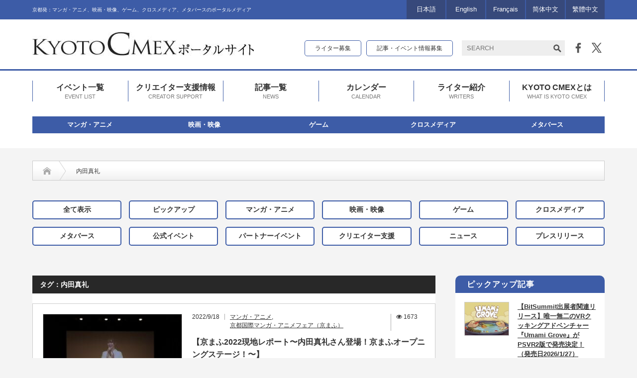

--- FILE ---
content_type: text/html; charset=UTF-8
request_url: https://cmex.kyoto/tag/%E5%86%85%E7%94%B0%E7%9C%9F%E7%A4%BC/
body_size: 20980
content:
<!DOCTYPE html PUBLIC "-//W3C//DTD XHTML 1.1//EN" "http://www.w3.org/TR/xhtml11/DTD/xhtml11.dtd">
<html xmlns="http://www.w3.org/1999/xhtml" xmlns:fb="http://www.facebook.com/2008/fbml" xmlns:og="http://ogp.me/ns#">

<head profile="http://gmpg.org/xfn/11">
    <meta http-equiv="Content-Type" content="text/html; charset=UTF-8" />
    <meta http-equiv="X-UA-Compatible" content="IE=edge,chrome=1" />
    <meta name="viewport" content="width=device-width" />
    
    <meta name="description" content="京都発：マンガ・アニメ、映画・映像、ゲーム、クロスメディア、メタバースのポータルメディア" />
    <meta name="Keywords" content="京都シーメックス,KYOTO CMEX,シーメックス,CMEX" />

    
    <link rel="alternate" type="application/rss+xml" title="KYOTO CMEX（京都シーメックス）ポータルサイト RSS Feed"
        href="https://cmex.kyoto/feed/" />
    <link rel="alternate" type="application/atom+xml" title="KYOTO CMEX（京都シーメックス）ポータルサイト Atom Feed"
        href="https://cmex.kyoto/feed/atom/" />
    <link rel="pingback" href="https://cmex.kyoto/xmlrpc.php" />

    	<style>img:is([sizes="auto" i], [sizes^="auto," i]) { contain-intrinsic-size: 3000px 1500px }</style>
	
		<!-- All in One SEO 4.8.7.2 - aioseo.com -->
		<title>内田真礼 | KYOTO CMEX（京都シーメックス）ポータルサイト</title>
	<meta name="robots" content="max-image-preview:large" />
	<link rel="canonical" href="https://cmex.kyoto/tag/%e5%86%85%e7%94%b0%e7%9c%9f%e7%a4%bc/" />
	<meta name="generator" content="All in One SEO (AIOSEO) 4.8.7.2" />
		<script type="application/ld+json" class="aioseo-schema">
			{"@context":"https:\/\/schema.org","@graph":[{"@type":"BreadcrumbList","@id":"https:\/\/cmex.kyoto\/tag\/%E5%86%85%E7%94%B0%E7%9C%9F%E7%A4%BC\/#breadcrumblist","itemListElement":[{"@type":"ListItem","@id":"https:\/\/cmex.kyoto#listItem","position":1,"name":"Home","item":"https:\/\/cmex.kyoto","nextItem":{"@type":"ListItem","@id":"https:\/\/cmex.kyoto\/tag\/%e5%86%85%e7%94%b0%e7%9c%9f%e7%a4%bc\/#listItem","name":"\u5185\u7530\u771f\u793c"}},{"@type":"ListItem","@id":"https:\/\/cmex.kyoto\/tag\/%e5%86%85%e7%94%b0%e7%9c%9f%e7%a4%bc\/#listItem","position":2,"name":"\u5185\u7530\u771f\u793c","previousItem":{"@type":"ListItem","@id":"https:\/\/cmex.kyoto#listItem","name":"Home"}}]},{"@type":"CollectionPage","@id":"https:\/\/cmex.kyoto\/tag\/%E5%86%85%E7%94%B0%E7%9C%9F%E7%A4%BC\/#collectionpage","url":"https:\/\/cmex.kyoto\/tag\/%E5%86%85%E7%94%B0%E7%9C%9F%E7%A4%BC\/","name":"\u5185\u7530\u771f\u793c | KYOTO CMEX\uff08\u4eac\u90fd\u30b7\u30fc\u30e1\u30c3\u30af\u30b9\uff09\u30dd\u30fc\u30bf\u30eb\u30b5\u30a4\u30c8","inLanguage":"ja","isPartOf":{"@id":"https:\/\/cmex.kyoto\/#website"},"breadcrumb":{"@id":"https:\/\/cmex.kyoto\/tag\/%E5%86%85%E7%94%B0%E7%9C%9F%E7%A4%BC\/#breadcrumblist"}},{"@type":"Organization","@id":"https:\/\/cmex.kyoto\/#organization","name":"KYOTO CMEX\uff08\u4eac\u90fd\u30b7\u30fc\u30e1\u30c3\u30af\u30b9\uff09\u30dd\u30fc\u30bf\u30eb\u30b5\u30a4\u30c8","description":"\u4eac\u90fd\u767a\uff1a\u30de\u30f3\u30ac\u30fb\u30a2\u30cb\u30e1\u3001\u6620\u753b\u30fb\u6620\u50cf\u3001\u30b2\u30fc\u30e0\u3001\u30af\u30ed\u30b9\u30e1\u30c7\u30a3\u30a2\u3001\u30e1\u30bf\u30d0\u30fc\u30b9\u306e\u30dd\u30fc\u30bf\u30eb\u30e1\u30c7\u30a3\u30a2","url":"https:\/\/cmex.kyoto\/"},{"@type":"WebSite","@id":"https:\/\/cmex.kyoto\/#website","url":"https:\/\/cmex.kyoto\/","name":"KYOTO CMEX\uff08\u4eac\u90fd\u30b7\u30fc\u30e1\u30c3\u30af\u30b9\uff09\u30dd\u30fc\u30bf\u30eb\u30b5\u30a4\u30c8","description":"\u4eac\u90fd\u767a\uff1a\u30de\u30f3\u30ac\u30fb\u30a2\u30cb\u30e1\u3001\u6620\u753b\u30fb\u6620\u50cf\u3001\u30b2\u30fc\u30e0\u3001\u30af\u30ed\u30b9\u30e1\u30c7\u30a3\u30a2\u3001\u30e1\u30bf\u30d0\u30fc\u30b9\u306e\u30dd\u30fc\u30bf\u30eb\u30e1\u30c7\u30a3\u30a2","inLanguage":"ja","publisher":{"@id":"https:\/\/cmex.kyoto\/#organization"}}]}
		</script>
		<!-- All in One SEO -->

<link rel="alternate" type="application/rss+xml" title="KYOTO CMEX（京都シーメックス）ポータルサイト &raquo; 内田真礼 タグのフィード" href="https://cmex.kyoto/tag/%e5%86%85%e7%94%b0%e7%9c%9f%e7%a4%bc/feed/" />
<script type="text/javascript">
/* <![CDATA[ */
window._wpemojiSettings = {"baseUrl":"https:\/\/s.w.org\/images\/core\/emoji\/16.0.1\/72x72\/","ext":".png","svgUrl":"https:\/\/s.w.org\/images\/core\/emoji\/16.0.1\/svg\/","svgExt":".svg","source":{"concatemoji":"https:\/\/cmex.kyoto\/wp-includes\/js\/wp-emoji-release.min.js?ver=6.8.3"}};
/*! This file is auto-generated */
!function(s,n){var o,i,e;function c(e){try{var t={supportTests:e,timestamp:(new Date).valueOf()};sessionStorage.setItem(o,JSON.stringify(t))}catch(e){}}function p(e,t,n){e.clearRect(0,0,e.canvas.width,e.canvas.height),e.fillText(t,0,0);var t=new Uint32Array(e.getImageData(0,0,e.canvas.width,e.canvas.height).data),a=(e.clearRect(0,0,e.canvas.width,e.canvas.height),e.fillText(n,0,0),new Uint32Array(e.getImageData(0,0,e.canvas.width,e.canvas.height).data));return t.every(function(e,t){return e===a[t]})}function u(e,t){e.clearRect(0,0,e.canvas.width,e.canvas.height),e.fillText(t,0,0);for(var n=e.getImageData(16,16,1,1),a=0;a<n.data.length;a++)if(0!==n.data[a])return!1;return!0}function f(e,t,n,a){switch(t){case"flag":return n(e,"\ud83c\udff3\ufe0f\u200d\u26a7\ufe0f","\ud83c\udff3\ufe0f\u200b\u26a7\ufe0f")?!1:!n(e,"\ud83c\udde8\ud83c\uddf6","\ud83c\udde8\u200b\ud83c\uddf6")&&!n(e,"\ud83c\udff4\udb40\udc67\udb40\udc62\udb40\udc65\udb40\udc6e\udb40\udc67\udb40\udc7f","\ud83c\udff4\u200b\udb40\udc67\u200b\udb40\udc62\u200b\udb40\udc65\u200b\udb40\udc6e\u200b\udb40\udc67\u200b\udb40\udc7f");case"emoji":return!a(e,"\ud83e\udedf")}return!1}function g(e,t,n,a){var r="undefined"!=typeof WorkerGlobalScope&&self instanceof WorkerGlobalScope?new OffscreenCanvas(300,150):s.createElement("canvas"),o=r.getContext("2d",{willReadFrequently:!0}),i=(o.textBaseline="top",o.font="600 32px Arial",{});return e.forEach(function(e){i[e]=t(o,e,n,a)}),i}function t(e){var t=s.createElement("script");t.src=e,t.defer=!0,s.head.appendChild(t)}"undefined"!=typeof Promise&&(o="wpEmojiSettingsSupports",i=["flag","emoji"],n.supports={everything:!0,everythingExceptFlag:!0},e=new Promise(function(e){s.addEventListener("DOMContentLoaded",e,{once:!0})}),new Promise(function(t){var n=function(){try{var e=JSON.parse(sessionStorage.getItem(o));if("object"==typeof e&&"number"==typeof e.timestamp&&(new Date).valueOf()<e.timestamp+604800&&"object"==typeof e.supportTests)return e.supportTests}catch(e){}return null}();if(!n){if("undefined"!=typeof Worker&&"undefined"!=typeof OffscreenCanvas&&"undefined"!=typeof URL&&URL.createObjectURL&&"undefined"!=typeof Blob)try{var e="postMessage("+g.toString()+"("+[JSON.stringify(i),f.toString(),p.toString(),u.toString()].join(",")+"));",a=new Blob([e],{type:"text/javascript"}),r=new Worker(URL.createObjectURL(a),{name:"wpTestEmojiSupports"});return void(r.onmessage=function(e){c(n=e.data),r.terminate(),t(n)})}catch(e){}c(n=g(i,f,p,u))}t(n)}).then(function(e){for(var t in e)n.supports[t]=e[t],n.supports.everything=n.supports.everything&&n.supports[t],"flag"!==t&&(n.supports.everythingExceptFlag=n.supports.everythingExceptFlag&&n.supports[t]);n.supports.everythingExceptFlag=n.supports.everythingExceptFlag&&!n.supports.flag,n.DOMReady=!1,n.readyCallback=function(){n.DOMReady=!0}}).then(function(){return e}).then(function(){var e;n.supports.everything||(n.readyCallback(),(e=n.source||{}).concatemoji?t(e.concatemoji):e.wpemoji&&e.twemoji&&(t(e.twemoji),t(e.wpemoji)))}))}((window,document),window._wpemojiSettings);
/* ]]> */
</script>
<link rel='stylesheet' id='sbi_styles-css' href='https://cmex.kyoto/wp-content/plugins/instagram-feed/css/sbi-styles.min.css?ver=6.9.1' type='text/css' media='all' />
<style id='wp-emoji-styles-inline-css' type='text/css'>

	img.wp-smiley, img.emoji {
		display: inline !important;
		border: none !important;
		box-shadow: none !important;
		height: 1em !important;
		width: 1em !important;
		margin: 0 0.07em !important;
		vertical-align: -0.1em !important;
		background: none !important;
		padding: 0 !important;
	}
</style>
<link rel='stylesheet' id='wp-block-library-css' href='https://cmex.kyoto/wp-includes/css/dist/block-library/style.min.css?ver=6.8.3' type='text/css' media='all' />
<style id='classic-theme-styles-inline-css' type='text/css'>
/*! This file is auto-generated */
.wp-block-button__link{color:#fff;background-color:#32373c;border-radius:9999px;box-shadow:none;text-decoration:none;padding:calc(.667em + 2px) calc(1.333em + 2px);font-size:1.125em}.wp-block-file__button{background:#32373c;color:#fff;text-decoration:none}
</style>
<style id='global-styles-inline-css' type='text/css'>
:root{--wp--preset--aspect-ratio--square: 1;--wp--preset--aspect-ratio--4-3: 4/3;--wp--preset--aspect-ratio--3-4: 3/4;--wp--preset--aspect-ratio--3-2: 3/2;--wp--preset--aspect-ratio--2-3: 2/3;--wp--preset--aspect-ratio--16-9: 16/9;--wp--preset--aspect-ratio--9-16: 9/16;--wp--preset--color--black: #000000;--wp--preset--color--cyan-bluish-gray: #abb8c3;--wp--preset--color--white: #ffffff;--wp--preset--color--pale-pink: #f78da7;--wp--preset--color--vivid-red: #cf2e2e;--wp--preset--color--luminous-vivid-orange: #ff6900;--wp--preset--color--luminous-vivid-amber: #fcb900;--wp--preset--color--light-green-cyan: #7bdcb5;--wp--preset--color--vivid-green-cyan: #00d084;--wp--preset--color--pale-cyan-blue: #8ed1fc;--wp--preset--color--vivid-cyan-blue: #0693e3;--wp--preset--color--vivid-purple: #9b51e0;--wp--preset--gradient--vivid-cyan-blue-to-vivid-purple: linear-gradient(135deg,rgba(6,147,227,1) 0%,rgb(155,81,224) 100%);--wp--preset--gradient--light-green-cyan-to-vivid-green-cyan: linear-gradient(135deg,rgb(122,220,180) 0%,rgb(0,208,130) 100%);--wp--preset--gradient--luminous-vivid-amber-to-luminous-vivid-orange: linear-gradient(135deg,rgba(252,185,0,1) 0%,rgba(255,105,0,1) 100%);--wp--preset--gradient--luminous-vivid-orange-to-vivid-red: linear-gradient(135deg,rgba(255,105,0,1) 0%,rgb(207,46,46) 100%);--wp--preset--gradient--very-light-gray-to-cyan-bluish-gray: linear-gradient(135deg,rgb(238,238,238) 0%,rgb(169,184,195) 100%);--wp--preset--gradient--cool-to-warm-spectrum: linear-gradient(135deg,rgb(74,234,220) 0%,rgb(151,120,209) 20%,rgb(207,42,186) 40%,rgb(238,44,130) 60%,rgb(251,105,98) 80%,rgb(254,248,76) 100%);--wp--preset--gradient--blush-light-purple: linear-gradient(135deg,rgb(255,206,236) 0%,rgb(152,150,240) 100%);--wp--preset--gradient--blush-bordeaux: linear-gradient(135deg,rgb(254,205,165) 0%,rgb(254,45,45) 50%,rgb(107,0,62) 100%);--wp--preset--gradient--luminous-dusk: linear-gradient(135deg,rgb(255,203,112) 0%,rgb(199,81,192) 50%,rgb(65,88,208) 100%);--wp--preset--gradient--pale-ocean: linear-gradient(135deg,rgb(255,245,203) 0%,rgb(182,227,212) 50%,rgb(51,167,181) 100%);--wp--preset--gradient--electric-grass: linear-gradient(135deg,rgb(202,248,128) 0%,rgb(113,206,126) 100%);--wp--preset--gradient--midnight: linear-gradient(135deg,rgb(2,3,129) 0%,rgb(40,116,252) 100%);--wp--preset--font-size--small: 13px;--wp--preset--font-size--medium: 20px;--wp--preset--font-size--large: 36px;--wp--preset--font-size--x-large: 42px;--wp--preset--spacing--20: 0.44rem;--wp--preset--spacing--30: 0.67rem;--wp--preset--spacing--40: 1rem;--wp--preset--spacing--50: 1.5rem;--wp--preset--spacing--60: 2.25rem;--wp--preset--spacing--70: 3.38rem;--wp--preset--spacing--80: 5.06rem;--wp--preset--shadow--natural: 6px 6px 9px rgba(0, 0, 0, 0.2);--wp--preset--shadow--deep: 12px 12px 50px rgba(0, 0, 0, 0.4);--wp--preset--shadow--sharp: 6px 6px 0px rgba(0, 0, 0, 0.2);--wp--preset--shadow--outlined: 6px 6px 0px -3px rgba(255, 255, 255, 1), 6px 6px rgba(0, 0, 0, 1);--wp--preset--shadow--crisp: 6px 6px 0px rgba(0, 0, 0, 1);}:where(.is-layout-flex){gap: 0.5em;}:where(.is-layout-grid){gap: 0.5em;}body .is-layout-flex{display: flex;}.is-layout-flex{flex-wrap: wrap;align-items: center;}.is-layout-flex > :is(*, div){margin: 0;}body .is-layout-grid{display: grid;}.is-layout-grid > :is(*, div){margin: 0;}:where(.wp-block-columns.is-layout-flex){gap: 2em;}:where(.wp-block-columns.is-layout-grid){gap: 2em;}:where(.wp-block-post-template.is-layout-flex){gap: 1.25em;}:where(.wp-block-post-template.is-layout-grid){gap: 1.25em;}.has-black-color{color: var(--wp--preset--color--black) !important;}.has-cyan-bluish-gray-color{color: var(--wp--preset--color--cyan-bluish-gray) !important;}.has-white-color{color: var(--wp--preset--color--white) !important;}.has-pale-pink-color{color: var(--wp--preset--color--pale-pink) !important;}.has-vivid-red-color{color: var(--wp--preset--color--vivid-red) !important;}.has-luminous-vivid-orange-color{color: var(--wp--preset--color--luminous-vivid-orange) !important;}.has-luminous-vivid-amber-color{color: var(--wp--preset--color--luminous-vivid-amber) !important;}.has-light-green-cyan-color{color: var(--wp--preset--color--light-green-cyan) !important;}.has-vivid-green-cyan-color{color: var(--wp--preset--color--vivid-green-cyan) !important;}.has-pale-cyan-blue-color{color: var(--wp--preset--color--pale-cyan-blue) !important;}.has-vivid-cyan-blue-color{color: var(--wp--preset--color--vivid-cyan-blue) !important;}.has-vivid-purple-color{color: var(--wp--preset--color--vivid-purple) !important;}.has-black-background-color{background-color: var(--wp--preset--color--black) !important;}.has-cyan-bluish-gray-background-color{background-color: var(--wp--preset--color--cyan-bluish-gray) !important;}.has-white-background-color{background-color: var(--wp--preset--color--white) !important;}.has-pale-pink-background-color{background-color: var(--wp--preset--color--pale-pink) !important;}.has-vivid-red-background-color{background-color: var(--wp--preset--color--vivid-red) !important;}.has-luminous-vivid-orange-background-color{background-color: var(--wp--preset--color--luminous-vivid-orange) !important;}.has-luminous-vivid-amber-background-color{background-color: var(--wp--preset--color--luminous-vivid-amber) !important;}.has-light-green-cyan-background-color{background-color: var(--wp--preset--color--light-green-cyan) !important;}.has-vivid-green-cyan-background-color{background-color: var(--wp--preset--color--vivid-green-cyan) !important;}.has-pale-cyan-blue-background-color{background-color: var(--wp--preset--color--pale-cyan-blue) !important;}.has-vivid-cyan-blue-background-color{background-color: var(--wp--preset--color--vivid-cyan-blue) !important;}.has-vivid-purple-background-color{background-color: var(--wp--preset--color--vivid-purple) !important;}.has-black-border-color{border-color: var(--wp--preset--color--black) !important;}.has-cyan-bluish-gray-border-color{border-color: var(--wp--preset--color--cyan-bluish-gray) !important;}.has-white-border-color{border-color: var(--wp--preset--color--white) !important;}.has-pale-pink-border-color{border-color: var(--wp--preset--color--pale-pink) !important;}.has-vivid-red-border-color{border-color: var(--wp--preset--color--vivid-red) !important;}.has-luminous-vivid-orange-border-color{border-color: var(--wp--preset--color--luminous-vivid-orange) !important;}.has-luminous-vivid-amber-border-color{border-color: var(--wp--preset--color--luminous-vivid-amber) !important;}.has-light-green-cyan-border-color{border-color: var(--wp--preset--color--light-green-cyan) !important;}.has-vivid-green-cyan-border-color{border-color: var(--wp--preset--color--vivid-green-cyan) !important;}.has-pale-cyan-blue-border-color{border-color: var(--wp--preset--color--pale-cyan-blue) !important;}.has-vivid-cyan-blue-border-color{border-color: var(--wp--preset--color--vivid-cyan-blue) !important;}.has-vivid-purple-border-color{border-color: var(--wp--preset--color--vivid-purple) !important;}.has-vivid-cyan-blue-to-vivid-purple-gradient-background{background: var(--wp--preset--gradient--vivid-cyan-blue-to-vivid-purple) !important;}.has-light-green-cyan-to-vivid-green-cyan-gradient-background{background: var(--wp--preset--gradient--light-green-cyan-to-vivid-green-cyan) !important;}.has-luminous-vivid-amber-to-luminous-vivid-orange-gradient-background{background: var(--wp--preset--gradient--luminous-vivid-amber-to-luminous-vivid-orange) !important;}.has-luminous-vivid-orange-to-vivid-red-gradient-background{background: var(--wp--preset--gradient--luminous-vivid-orange-to-vivid-red) !important;}.has-very-light-gray-to-cyan-bluish-gray-gradient-background{background: var(--wp--preset--gradient--very-light-gray-to-cyan-bluish-gray) !important;}.has-cool-to-warm-spectrum-gradient-background{background: var(--wp--preset--gradient--cool-to-warm-spectrum) !important;}.has-blush-light-purple-gradient-background{background: var(--wp--preset--gradient--blush-light-purple) !important;}.has-blush-bordeaux-gradient-background{background: var(--wp--preset--gradient--blush-bordeaux) !important;}.has-luminous-dusk-gradient-background{background: var(--wp--preset--gradient--luminous-dusk) !important;}.has-pale-ocean-gradient-background{background: var(--wp--preset--gradient--pale-ocean) !important;}.has-electric-grass-gradient-background{background: var(--wp--preset--gradient--electric-grass) !important;}.has-midnight-gradient-background{background: var(--wp--preset--gradient--midnight) !important;}.has-small-font-size{font-size: var(--wp--preset--font-size--small) !important;}.has-medium-font-size{font-size: var(--wp--preset--font-size--medium) !important;}.has-large-font-size{font-size: var(--wp--preset--font-size--large) !important;}.has-x-large-font-size{font-size: var(--wp--preset--font-size--x-large) !important;}
:where(.wp-block-post-template.is-layout-flex){gap: 1.25em;}:where(.wp-block-post-template.is-layout-grid){gap: 1.25em;}
:where(.wp-block-columns.is-layout-flex){gap: 2em;}:where(.wp-block-columns.is-layout-grid){gap: 2em;}
:root :where(.wp-block-pullquote){font-size: 1.5em;line-height: 1.6;}
</style>
<link rel='stylesheet' id='contact-form-7-css' href='https://cmex.kyoto/wp-content/plugins/contact-form-7/includes/css/styles.css?ver=6.1.1' type='text/css' media='all' />
<link rel='stylesheet' id='fancybox-for-wp-css' href='https://cmex.kyoto/wp-content/plugins/fancybox-for-wordpress/assets/css/fancybox.css?ver=1.3.4' type='text/css' media='all' />
<link rel='stylesheet' id='toc-screen-css' href='https://cmex.kyoto/wp-content/plugins/table-of-contents-plus/screen.min.css?ver=2411.1' type='text/css' media='all' />
<link rel='stylesheet' id='ppress-frontend-css' href='https://cmex.kyoto/wp-content/plugins/wp-user-avatar/assets/css/frontend.min.css?ver=4.16.3' type='text/css' media='all' />
<link rel='stylesheet' id='ppress-flatpickr-css' href='https://cmex.kyoto/wp-content/plugins/wp-user-avatar/assets/flatpickr/flatpickr.min.css?ver=4.16.3' type='text/css' media='all' />
<link rel='stylesheet' id='ppress-select2-css' href='https://cmex.kyoto/wp-content/plugins/wp-user-avatar/assets/select2/select2.min.css?ver=6.8.3' type='text/css' media='all' />
<script type="text/javascript" src="https://cmex.kyoto/wp-includes/js/jquery/jquery.min.js?ver=3.7.1" id="jquery-core-js"></script>
<script type="text/javascript" src="https://cmex.kyoto/wp-includes/js/jquery/jquery-migrate.min.js?ver=3.4.1" id="jquery-migrate-js"></script>
<script type="text/javascript" src="https://cmex.kyoto/wp-content/plugins/fancybox-for-wordpress/assets/js/purify.min.js?ver=1.3.4" id="purify-js"></script>
<script type="text/javascript" src="https://cmex.kyoto/wp-content/plugins/fancybox-for-wordpress/assets/js/jquery.fancybox.js?ver=1.3.4" id="fancybox-for-wp-js"></script>
<script type="text/javascript" src="https://cmex.kyoto/wp-content/plugins/wp-user-avatar/assets/flatpickr/flatpickr.min.js?ver=4.16.3" id="ppress-flatpickr-js"></script>
<script type="text/javascript" src="https://cmex.kyoto/wp-content/plugins/wp-user-avatar/assets/select2/select2.min.js?ver=4.16.3" id="ppress-select2-js"></script>
<script type="text/javascript" src="https://cmex.kyoto/wp-content/plugins/google-analyticator/external-tracking.min.js?ver=6.5.7" id="ga-external-tracking-js"></script>
<link rel="https://api.w.org/" href="https://cmex.kyoto/wp-json/" /><link rel="alternate" title="JSON" type="application/json" href="https://cmex.kyoto/wp-json/wp/v2/tags/1170" />
<!-- Fancybox for WordPress v3.3.7 -->
<style type="text/css">
	.fancybox-slide--image .fancybox-content{background-color: FFFFFF}div.fancybox-caption{display:none !important;}
	
	img.fancybox-image{border-width:10px;border-color:FFFFFF;border-style:solid;}
	div.fancybox-bg{background-color:rgba(,,,0.3);opacity:1 !important;}div.fancybox-content{border-color:FFFFFF}
	div#fancybox-title{background-color:FFFFFF}
	div.fancybox-content{background-color:FFFFFF}
	div#fancybox-title-inside{color:333333}
	
	
	
	div.fancybox-caption p.caption-title{display:inline-block}
	div.fancybox-caption p.caption-title{font-size:14px}
	div.fancybox-caption p.caption-title{color:333333}
	div.fancybox-caption {color:333333}div.fancybox-caption p.caption-title {background:#fff; width:auto;padding:10px 30px;}div.fancybox-content p.caption-title{color:333333;margin: 0;padding: 5px 0;}body.fancybox-active .fancybox-container .fancybox-stage .fancybox-content .fancybox-close-small{display:block;}
</style><script type="text/javascript">
	jQuery(function () {

		var mobileOnly = false;
		
		if (mobileOnly) {
			return;
		}

		jQuery.fn.getTitle = function () { // Copy the title of every IMG tag and add it to its parent A so that fancybox can show titles
			var arr = jQuery("a[data-fancybox]");jQuery.each(arr, function() {var title = jQuery(this).children("img").attr("title") || '';var figCaptionHtml = jQuery(this).next("figcaption").html() || '';var processedCaption = figCaptionHtml;if (figCaptionHtml.length && typeof DOMPurify === 'function') {processedCaption = DOMPurify.sanitize(figCaptionHtml, {USE_PROFILES: {html: true}});} else if (figCaptionHtml.length) {processedCaption = jQuery("<div>").text(figCaptionHtml).html();}var newTitle = title;if (processedCaption.length) {newTitle = title.length ? title + " " + processedCaption : processedCaption;}if (newTitle.length) {jQuery(this).attr("title", newTitle);}});		}

		// Supported file extensions

				var thumbnails = jQuery("a:has(img)").not(".nolightbox").not('.envira-gallery-link').not('.ngg-simplelightbox').filter(function () {
			return /\.(jpe?g|png|gif|mp4|webp|bmp)(\?[^/]*)*$/i.test(jQuery(this).attr('href'))
		});
		

		// Add data-type iframe for links that are not images or videos.
		var iframeLinks = jQuery('.fancyboxforwp').filter(function () {
			return !/\.(jpe?g|png|gif|mp4|webp|bmp|pdf)(\?[^/]*)*$/i.test(jQuery(this).attr('href'))
		}).filter(function () {
			return !/vimeo|youtube/i.test(jQuery(this).attr('href'))
		});
		iframeLinks.attr({"data-type": "iframe"}).getTitle();

				// Gallery All
		thumbnails.addClass("fancyboxforwp").attr("data-fancybox", "gallery").getTitle();
		iframeLinks.attr({"data-fancybox": "gallery"}).getTitle();

		// Gallery type NONE
		
		// Call fancybox and apply it on any link with a rel atribute that starts with "fancybox", with the options set on the admin panel
		jQuery("a.fancyboxforwp").fancyboxforwp({
			loop: false,
			smallBtn: true,
			zoomOpacity: "auto",
			animationEffect: "fade",
			animationDuration: 500,
			transitionEffect: "fade",
			transitionDuration: "300",
			overlayShow: true,
			overlayOpacity: "0.3",
			titleShow: true,
			titlePosition: "inside",
			keyboard: true,
			showCloseButton: true,
			arrows: true,
			clickContent:false,
			clickSlide: "close",
			mobile: {
				clickContent: function (current, event) {
					return current.type === "image" ? "toggleControls" : false;
				},
				clickSlide: function (current, event) {
					return current.type === "image" ? "close" : "close";
				},
			},
			wheel: false,
			toolbar: true,
			preventCaptionOverlap: true,
			onInit: function() { },			onDeactivate
	: function() { },		beforeClose: function() { },			afterShow: function(instance) { jQuery( ".fancybox-image" ).on("click", function( ){ ( instance.isScaledDown() ) ? instance.scaleToActual() : instance.scaleToFit() }) },				afterClose: function() { },					caption : function( instance, item ) {var title = "";if("undefined" != typeof jQuery(this).context ){var title = jQuery(this).context.title;} else { var title = ("undefined" != typeof jQuery(this).attr("title")) ? jQuery(this).attr("title") : false;}var caption = jQuery(this).data('caption') || '';if ( item.type === 'image' && title.length ) {caption = (caption.length ? caption + '<br />' : '') + '<p class="caption-title">'+jQuery("<div>").text(title).html()+'</p>' ;}if (typeof DOMPurify === "function" && caption.length) { return DOMPurify.sanitize(caption, {USE_PROFILES: {html: true}}); } else { return jQuery("<div>").text(caption).html(); }},
		afterLoad : function( instance, current ) {var captionContent = current.opts.caption || '';var sanitizedCaptionString = '';if (typeof DOMPurify === 'function' && captionContent.length) {sanitizedCaptionString = DOMPurify.sanitize(captionContent, {USE_PROFILES: {html: true}});} else if (captionContent.length) { sanitizedCaptionString = jQuery("<div>").text(captionContent).html();}if (sanitizedCaptionString.length) { current.$content.append(jQuery('<div class=\"fancybox-custom-caption inside-caption\" style=\" position: absolute;left:0;right:0;color:#000;margin:0 auto;bottom:0;text-align:center;background-color:FFFFFF \"></div>').html(sanitizedCaptionString)); }},
			})
		;

			})
</script>
<!-- END Fancybox for WordPress -->
                <script>
                    var ajaxUrl = 'https://cmex.kyoto/wp-admin/admin-ajax.php';
                </script>
        <!-- Google Analytics Tracking by Google Analyticator 6.5.7 -->
<script type="text/javascript">
    var analyticsFileTypes = [];
    var analyticsSnippet = 'disabled';
    var analyticsEventTracking = 'enabled';
</script>
<script type="text/javascript">
	(function(i,s,o,g,r,a,m){i['GoogleAnalyticsObject']=r;i[r]=i[r]||function(){
	(i[r].q=i[r].q||[]).push(arguments)},i[r].l=1*new Date();a=s.createElement(o),
	m=s.getElementsByTagName(o)[0];a.async=1;a.src=g;m.parentNode.insertBefore(a,m)
	})(window,document,'script','//www.google-analytics.com/analytics.js','ga');
	ga('create', 'UA-80498914-1', 'auto');
	ga('require', 'displayfeatures');
 
	ga('send', 'pageview');
</script>

        <link rel="stylesheet" href="https://cmex.kyoto/wp-content/themes/2018/style.css?ver=2021" type="text/css" />
    <link rel="stylesheet" href="https://cmex.kyoto/wp-content/themes/2018/comment-style.css?ver=2021" type="text/css" />
    <link rel="stylesheet" media="screen and (min-width:641px)" href="https://cmex.kyoto/wp-content/themes/2018/style_pc.css?ver=2021" type="text/css" />
    <link rel="stylesheet" media="screen and (max-width:640px)" href="https://cmex.kyoto/wp-content/themes/2018/style_sp.css?ver=2021" type="text/css" />

        <link rel="stylesheet" href="https://cmex.kyoto/wp-content/themes/2018/japanese.css?ver=2021" type="text/css" />
    
    <script type="text/javascript" src="https://cmex.kyoto/wp-content/themes/2018/js/jscript.js?ver=2021"></script>
    <script type="text/javascript" src="https://cmex.kyoto/wp-content/themes/2018/js/scroll.js?ver=2021"></script>
    <script type="text/javascript" src="https://cmex.kyoto/wp-content/themes/2018/js/comment.js?ver=2021"></script>
    <script type="text/javascript" src="https://cmex.kyoto/wp-content/themes/2018/js/rollover.js?ver=2021"></script>

    <link rel="stylesheet" type="text/css" href="https://cmex.kyoto/wp-content/themes/2018/css/font-awesome.css">
    <link rel="stylesheet" type="text/css" href="https://cmex.kyoto/wp-content/themes/2018/css/jquery.bxslider.css">
    <link rel="stylesheet" type="text/css" href="https://cmex.kyoto/wp-content/themes/2018/css/base.css">
    <link rel="stylesheet" type="text/css" href="https://cmex.kyoto/wp-content/themes/2018/css/common.css">

    <script type="text/javascript" src="https://cmex.kyoto/wp-content/themes/2018/js/jquery.bxslider.min.js"></script>
    <script type="text/javascript" src="https://cmex.kyoto/wp-content/themes/2018/js/style.js"></script>

    
    <style type="text/css">
    body { font-size: 14px; }
    a:hover, #index_featured_post .post2 h4.title a:hover, #index_featured_post a, #logo a:hover, #footer_logo_text a:hover { color: #282828; }
    .pc #global_menu li a, .archive_headline, .page_navi a:hover, #single_title h2, #submit_comment:hover, #author_link:hover, #previous_next_post a:hover, #news_title h2, .profile_author_link:hover, #return_top, .author_social_link li.author_link a { background-color: #282828; }
    #comment_textarea textarea:focus, #guest_info input:focus { border-color: #282828; }
    #index_featured_post .post2 h4.title a:hover, #index_featured_post a:hover { color: #282828; }
    .pc #global_menu li a:hover, #return_top:hover, .author_social_link li.author_link a:hover { background-color: #282828; }
            </style>
    <link rel="shortcut icon" href="https://cmex.kyoto/wp-content/themes/2018/img/favicon_3.ico" />
</head>

<body class="archive tag tag-1170 wp-theme-2018">
    <div id="fb-root"></div>
    <script>
    (function(d, s, id) {
        var js, fjs = d.getElementsByTagName(s)[0];
        if (d.getElementById(id)) return;
        js = d.createElement(s);
        js.id = id;
        js.async = true;
        js.src = "//connect.facebook.net/ja_KS/sdk.js#xfbml=1&version=v2.6&appId=233466036700862";
        fjs.parentNode.insertBefore(js, fjs);
    }(document, 'script', 'facebook-jssdk'));
    </script>

    <div class="header-util-container">
        <div class="header-util-inner">
            <div class="header-text">
                                <p>京都発：マンガ・アニメ、映画・映像、ゲーム、クロスメディア、メタバースのポータルメディア</p>
            </div>
            <div class="lang">
                <ul class="lang-list">
                                        <li class="lang-item">
                        <a href="https://cmex.kyoto/tag/%e5%86%85%e7%94%b0%e7%9c%9f%e7%a4%bc/">日本語</a>
                    </li>
                                        <li class="lang-item">
                        <a href="https://cmex.kyoto/en/">English</a>
                    </li>
                                        <li class="lang-item">
                        <a href="https://cmex.kyoto/fr/">Français</a>
                    </li>
                                        <li class="lang-item">
                        <a href="https://cmex.kyoto/zh_cn/">简体中文</a>
                    </li>
                                        <li class="lang-item">
                        <a href="https://cmex.kyoto/zh_tw/">繁體中文</a>
                    </li>
                                    </ul>
            </div>
        </div>
    </div>

    <div id="header_wrap">
        <div id="header" class="clearfix">
            <div id='logo_image'>
<h1 id="logo" style="top:0px; left:0px;"><a href=" https://cmex.kyoto/" title="KYOTO CMEX（京都シーメックス）ポータルサイト" data-label="KYOTO CMEX（京都シーメックス）ポータルサイト"><img src="https://cmex.kyoto/wp-content/uploads/tcd-w/logo.jpg?1768960125" alt="KYOTO CMEX（京都シーメックス）ポータルサイト" title="KYOTO CMEX（京都シーメックス）ポータルサイト" /></a></h1>
</div>
            <div id="sp-menu" class="sp-menu">
                <span class="menu-bar"></span>
                <span class="menu-bar"></span>
                <span class="menu-bar"></span>
            </div>
            <div class="header-submenu">
                <div class="writer">
                    <div class="writer-item">
                        <a href="https://cmex.kyoto/writerwanted">ライター募集</a>
                    </div>
                                        <div class="writer-item">
                        <a href="https://cmex.kyoto/information">記事・イベント情報募集</a>
                    </div>
                                    </div>
                <div class="searchform">
                    <form method="get" id="searchform" action="https://cmex.kyoto/">
                        <div id="search_input"><input type="text" name="s" placeholder="SEARCH" /></div>
                        <input type="hidden" value="any" name="post_type" id="post_type" />
                        <div id="search_button"><input type="submit" value="SEARCH" /></div>
                    </form>
                </div>
                <div class="header-sns">
                    <ul>
                                                <li>
                            <a href="https://www.facebook.com/kyotocmex" title="facebook" target="_blank">
                                <img src="https://cmex.kyoto/wp-content/themes/2018/img/header/icon_fb.png" alt="facebook" />
                            </a>
                        </li>
                                                                        <li>
                            <a href="https://twitter.com/kyotocmex" title="Twitter" target="_blank">
                                <img src="https://cmex.kyoto/wp-content/themes/2018/img/header/icon_tw.png" alt="Twitter" />
                            </a>
                        </li>
                                            </ul>
                </div>
            </div>
            <div class="search-lang" style="display: none;">
                                <form method="get" id="searchform" action="https://cmex.kyoto/">
                    <div id="search_input"><input type="text" name="s" placeholder="SEARCH" /></div>
                    <input type="hidden" value="any" name="post_type" id="post_type" />
                    <div id="search_button"><input type="submit" value="SEARCH" /></div>
                </form>
                            </div>

            <div class="header-sns-area" style="display: none;">
                <ul>
                    <li id="writer_link">
                        <a href="https://cmex.kyoto/writerwanted" title="記事・イベント情報募集">記事・イベント情報募集</a>
                    </li>
                                        <li>
                        <a href="https://www.facebook.com/kyotocmex" title="facebook" target="_blank">
                            <img src="https://cmex.kyoto/wp-content/themes/2018/img/header/icon_fb.png" alt="facebook" />
                        </a>
                    </li>
                                                            <li>
                        <a href="https://twitter.com/kyotocmex" title="Twitter" target="_blank">
                            <img src="https://cmex.kyoto/wp-content/themes/2018/img/header/icon_tw.png" alt="Twitter" />
                        </a>
                    </li>
                                    </ul>
            </div>

        </div></div>    <div class="global-menu">
        <ul>
                        <li>
                <a href="https://cmex.kyoto/" title="ホーム">
                    <i class="fa fa-home fa-fw visible-pc" aria-hidden="true"></i>
                    <b class="visible-inline-sp">ホーム</b>
                </a>
            </li>
            <li>
                <a href="https://cmex.kyoto/event/" title="イベント一覧">
                    イベント一覧
                    <span>EVENT LIST</span>
                </a>
            </li>
            <li>
                <a href="https://cmex.kyoto/for_creators/" title="クリエイター支援情報">
                    クリエイター支援情報
                    <span>CREATOR SUPPORT</span>
                </a>
            </li>
            <li>
                <a href="https://cmex.kyoto/entrylist/" title="記事一覧">
                    記事一覧
                    <span>NEWS</span>
                </a>
            </li>
            <li class="visible-sp"><a href="https://cmex.kyoto/category/genre/manga-2">　マンガ・アニメ</a></li>
            <li class="visible-sp"><a href="https://cmex.kyoto/category/genre/movie-2">　映画・映像</a></li>
            <li class="visible-sp"><a href="https://cmex.kyoto/category/genre/game-2">　ゲーム</a></li>
            <li class="visible-sp"><a href="https://cmex.kyoto/category/genre/crossmedia-2">　クロスメディア</a></li>
            <li class="visible-sp"><a href="https://cmex.kyoto/category/genre/advanced">　メタバース</a></li>
            <li>
                <a href="https://cmex.kyoto/calendar/" title="カレンダー">
                    カレンダー
                    <span>CALENDAR</span>
                </a>
            </li>
            <li>
                <a href="https://cmex.kyoto/writer/" title="ライター紹介">
                    ライター紹介
                    <span>WRITERS</span>
                </a>
            </li>
            <li>
                <a href="https://cmex.kyoto/about/" title="CMEXとは">
                    KYOTO CMEXとは
                    <span>WHAT IS KYOTO CMEX</span>
                </a>
            </li>
            <li class="visible-sp"><a href="https://cmex.kyoto/information" title="記事・イベント情報募集">記事・イベント情報募集</a></li>
                        <li class="visible-sp">
                <form method="get" id="searchform-sp" action="https://cmex.kyoto/">
                    <input type="text" name="s" placeholder="SEARCH" />
                    <input type="hidden" value="any" name="post_type" id="post_type" />
                    <input type="submit" value="SEARCH" />
                </form>
            </li>
        </ul>
    </div>

        <div class="global-genre-menu">
        <ul>
            <li><a href="https://cmex.kyoto/category/genre/manga-2">マンガ・アニメ</a></li>
            <li><a href="https://cmex.kyoto/category/genre/movie-2">映画・映像</a></li>
            <li><a href="https://cmex.kyoto/category/genre/game-2">ゲーム</a></li>
            <li><a href="https://cmex.kyoto/category/genre/crossmedia-2">クロスメディア</a></li>
            <li><a href="https://cmex.kyoto/category/genre/advanced">メタバース</a></li>
        </ul>
    </div>
        
    <div id="contents" class="clearfix">
<div id="main_col" class="clearfix">


    <ul id="bread_crumb" class="clearfix">
 <li class="home"><a href="https://cmex.kyoto/"><span>Home</span></a></li>

 <li class="last">内田真礼</li>

</ul>
<div class="menu-%e3%82%ab%e3%83%86%e3%82%b4%e3%83%aa%e3%83%bc%e4%b8%80%e8%a6%a7%e7%94%a8-container"><ul id="menu-%e3%82%ab%e3%83%86%e3%82%b4%e3%83%aa%e3%83%bc%e4%b8%80%e8%a6%a7%e7%94%a8" class="cat_links"><li id="menu-item-33199" class="menu-item menu-item-type-custom menu-item-object-custom menu-item-33199"><a href="https://cmex.kyoto/entrylist/">全て表示</a></li>
<li id="menu-item-33153" class="menu-item menu-item-type-taxonomy menu-item-object-category menu-item-33153 menu-category-147"><a href="https://cmex.kyoto/category/pickup/">ピックアップ</a></li>
<li id="menu-item-33149" class="menu-item menu-item-type-taxonomy menu-item-object-category menu-item-33149 menu-category-64"><a href="https://cmex.kyoto/category/genre/manga-2/">マンガ・アニメ</a></li>
<li id="menu-item-33150" class="menu-item menu-item-type-taxonomy menu-item-object-category menu-item-33150 menu-category-86"><a href="https://cmex.kyoto/category/genre/movie-2/">映画・映像</a></li>
<li id="menu-item-33148" class="menu-item menu-item-type-taxonomy menu-item-object-category menu-item-33148 menu-category-82"><a href="https://cmex.kyoto/category/genre/game-2/">ゲーム</a></li>
<li id="menu-item-33147" class="menu-item menu-item-type-taxonomy menu-item-object-category menu-item-33147 menu-category-84"><a href="https://cmex.kyoto/category/genre/crossmedia-2/">クロスメディア</a></li>
<li id="menu-item-34775" class="menu-item menu-item-type-taxonomy menu-item-object-category menu-item-34775 menu-category-1153"><a href="https://cmex.kyoto/category/genre/advanced/">メタバース</a></li>
<li id="menu-item-33156" class="menu-item menu-item-type-taxonomy menu-item-object-category menu-item-33156 menu-category-92"><a href="https://cmex.kyoto/category/official/">公式イベント</a></li>
<li id="menu-item-33152" class="menu-item menu-item-type-taxonomy menu-item-object-category menu-item-33152 menu-category-62"><a href="https://cmex.kyoto/category/partner-event/">パートナーイベント</a></li>
<li id="menu-item-33146" class="menu-item menu-item-type-taxonomy menu-item-object-category menu-item-33146 menu-category-174"><a href="https://cmex.kyoto/category/supportinginfo/">クリエイター支援</a></li>
<li id="menu-item-33151" class="menu-item menu-item-type-taxonomy menu-item-object-category menu-item-33151 menu-category-88"><a href="https://cmex.kyoto/category/news/">ニュース</a></li>
<li id="menu-item-33154" class="menu-item menu-item-type-taxonomy menu-item-object-category menu-item-33154 menu-category-197"><a href="https://cmex.kyoto/category/press/">プレスリリース</a></li>
</ul></div>
    <div id="left_col">

    
            <h2 class="archive_headline">タグ：内田真礼</h2>

    
    <ul id="post_list" class="clearfix">
        <li class="clearfix">
        <a class="image" href="https://cmex.kyoto/2022/09/18/35920/"><img width="280" height="210" src="https://cmex.kyoto/wp-content/uploads/2022/09/541EE5C9-46C8-490D-BB0B-23682BECCE9E-280x210.jpeg" class="attachment-size2 size-size2 wp-post-image" alt="" decoding="async" fetchpriority="high" srcset="https://cmex.kyoto/wp-content/uploads/2022/09/541EE5C9-46C8-490D-BB0B-23682BECCE9E-280x210.jpeg 280w, https://cmex.kyoto/wp-content/uploads/2022/09/541EE5C9-46C8-490D-BB0B-23682BECCE9E-150x112.jpeg 150w" sizes="(max-width: 280px) 100vw, 280px" /></a>
        <div class="info">
                <ul class="meta clearfix">
            <li class="post_date">2022/9/18</li>            <li class="post_category"><a href="https://cmex.kyoto/category/genre/manga-2/" rel="category tag">マンガ・アニメ</a>, <a href="https://cmex.kyoto/category/%e4%ba%ac%e9%83%bd%e5%9b%bd%e9%9a%9b%e3%83%9e%e3%83%b3%e3%82%ac%e3%83%bb%e3%82%a2%e3%83%8b%e3%83%a1%e3%83%95%e3%82%a7%e3%82%a2%ef%bc%88%e4%ba%ac%e3%81%be%e3%81%b5%ef%bc%89/" rel="category tag">京都国際マンガ・アニメフェア（京まふ）</a></li>                        <li><span class="post-view"><i class="fa fa-eye" aria-hidden="true"></i> 1673</span></li>
        </ul>
                <h4 class="title"><a href="https://cmex.kyoto/2022/09/18/35920/">【京まふ2022現地レポート〜内田真礼さん登場！京まふオープニングステージ！〜】</a></h4>
        <div class="excerpt">
9月17日、18日に京都・みやこめっせで開催の京都国際漫画アニメフェア、略して「京まふ」。
今回は17日朝に開催された京まふオープニングステージの様子をレポートします！
スタートから今回のおこしやす大使の1人、内…</div>
                </div>
    </li>    </ul>

    <div class="page_navi clearfix">

</div>

    </div><div id="right_col">
		<div class="side-article-container side-pickup-article-container visible-pc">
		<h3 class="side_headline">ピックアップ記事</h3>
				<div class="side-article-inner">
						<div class="side-article-item">
				<a href="https://cmex.kyoto/2026/01/10/55367/">
					<div class="post-thumb" style="background-image: url(https://cmex.kyoto/wp-content/uploads/2026/01/Umami-Grove-Key-Art-300x169.jpg);"></div>
				</a>
				<div class="post-data">
					<h3><a href="https://cmex.kyoto/2026/01/10/55367/">【BitSummit出展者関連リリース】唯一無二のVRクッキングアドベンチャー『Umami Grove』がPSVR2版で発売決定！（発売日2026/1/27）</a></h3>
					<p class="post-meta"><span class="post-author"><a
								href="https://cmex.kyoto/?author=1">KYOTO CMEX</a></span><time
							class="post-date" datetime="2026-01-10T12:00:52+09:00">2026. 01. 10</time><span
							class="post-view"><i class="fa fa-eye" aria-hidden="true"></i> 99</span>
					</p>
				</div>
			</div>
						<div class="side-article-item">
				<a href="https://cmex.kyoto/2025/12/25/55072/">
					<div class="post-thumb" style="background-image: url(https://cmex.kyoto/wp-content/uploads/2025/12/DSCF0815-300x200.jpg);"></div>
				</a>
				<div class="post-data">
					<h3><a href="https://cmex.kyoto/2025/12/25/55072/">2025年第2回コンテンツクロスメディアセミナー開催報告：映画字幕翻訳者 戸田奈津子氏が語る「映画と言葉とスターたち～字幕翻訳の舞台裏～」</a></h3>
					<p class="post-meta"><span class="post-author"><a
								href="https://cmex.kyoto/?author=1">KYOTO CMEX</a></span><time
							class="post-date" datetime="2025-12-25T12:00:01+09:00">2025. 12. 25</time><span
							class="post-view"><i class="fa fa-eye" aria-hidden="true"></i> 205</span>
					</p>
				</div>
			</div>
						<div class="side-article-item">
				<a href="https://cmex.kyoto/2025/12/24/54754/">
					<div class="post-thumb" style="background-image: url(https://cmex.kyoto/wp-content/uploads/2025/11/850c7612116999490846136e772ab7fd-1-300x169.png);"></div>
				</a>
				<div class="post-data">
					<h3><a href="https://cmex.kyoto/2025/12/24/54754/">【マンガ出張編集部】京まふが新人マンガ家を全力支援！ 原稿持ち込みイベントの現場を密着取材レポート</a></h3>
					<p class="post-meta"><span class="post-author"><a
								href="https://cmex.kyoto/?author=141">雨森 / ame-mori</a></span><time
							class="post-date" datetime="2025-12-24T12:00:54+09:00">2025. 12. 24</time><span
							class="post-view"><i class="fa fa-eye" aria-hidden="true"></i> 280</span>
					</p>
				</div>
			</div>
						<div class="side-article-item">
				<a href="https://cmex.kyoto/2025/12/17/55009/">
					<div class="post-thumb" style="background-image: url(https://cmex.kyoto/wp-content/uploads/2025/12/ky-300x169.png);"></div>
				</a>
				<div class="post-data">
					<h3><a href="https://cmex.kyoto/2025/12/17/55009/">通常非公開の太秦スタジオ・時代劇撮影の現場を目撃。京都フィルムメーカーズラボの一日に密着【京都ヒストリカ関連企画イベントレポート】</a></h3>
					<p class="post-meta"><span class="post-author"><a
								href="https://cmex.kyoto/?author=141">雨森 / ame-mori</a></span><time
							class="post-date" datetime="2025-12-17T12:00:38+09:00">2025. 12. 17</time><span
							class="post-view"><i class="fa fa-eye" aria-hidden="true"></i> 242</span>
					</p>
				</div>
			</div>
						<div class="side-article-item">
				<a href="https://cmex.kyoto/2025/11/19/54567/">
					<div class="post-thumb" style="background-image: url(https://cmex.kyoto/wp-content/uploads/2025/11/samun-300x169.png);"></div>
				</a>
				<div class="post-data">
					<h3><a href="https://cmex.kyoto/2025/11/19/54567/">【イベントレポート】「地下鉄に乗るっ」オンリー二次創作イベント「ちかつくっ9」が京都国際マンガミュージアムで開催！</a></h3>
					<p class="post-meta"><span class="post-author"><a
								href="https://cmex.kyoto/?author=141">雨森 / ame-mori</a></span><time
							class="post-date" datetime="2025-11-19T12:00:06+09:00">2025. 11. 19</time><span
							class="post-view"><i class="fa fa-eye" aria-hidden="true"></i> 463</span>
					</p>
				</div>
			</div>
						<div class="side-article-item">
				<a href="https://cmex.kyoto/2025/11/06/54308/">
					<div class="post-thumb" style="background-image: url(https://cmex.kyoto/wp-content/uploads/2025/10/DSCF0660-300x200.jpg);"></div>
				</a>
				<div class="post-data">
					<h3><a href="https://cmex.kyoto/2025/11/06/54308/">2025年第1回コンテンツクロスメディアセミナー開催報告：漫画家・日本マンガ学会 会長すがやみつる氏が語る「デジタルで変わるマンガビジネス」</a></h3>
					<p class="post-meta"><span class="post-author"><a
								href="https://cmex.kyoto/?author=1">KYOTO CMEX</a></span><time
							class="post-date" datetime="2025-11-06T17:16:54+09:00">2025. 11. 06</time><span
							class="post-view"><i class="fa fa-eye" aria-hidden="true"></i> 317</span>
					</p>
				</div>
			</div>
						<div class="side-article-item">
				<a href="https://cmex.kyoto/2025/11/02/54533/">
					<div class="post-thumb" style="background-image: url(https://cmex.kyoto/wp-content/uploads/2025/10/IMG_01-300x169.jpg);"></div>
				</a>
				<div class="post-data">
					<h3><a href="https://cmex.kyoto/2025/11/02/54533/">【公式イベント情報】2026年開催の国内最大級のインディーゲームイベント「BitSummit PUNCH」出展者エントリー開催！今年のテーマは『High Impact』！（〆切：2025/12/31）</a></h3>
					<p class="post-meta"><span class="post-author"><a
								href="https://cmex.kyoto/?author=1">KYOTO CMEX</a></span><time
							class="post-date" datetime="2025-11-02T12:00:10+09:00">2025. 11. 02</time><span
							class="post-view"><i class="fa fa-eye" aria-hidden="true"></i> 4472</span>
					</p>
				</div>
			</div>
						<div class="side-article-item">
				<a href="https://cmex.kyoto/2025/11/01/54444/">
					<div class="post-thumb" style="background-image: url(https://cmex.kyoto/wp-content/uploads/2025/10/pn05ej000000gnbq-1-300x169.jpg);"></div>
				</a>
				<div class="post-data">
					<h3><a href="https://cmex.kyoto/2025/11/01/54444/">学生の手でつくるインディーゲーム展示会「ゲームジャム有志展 –京都編–」レポート 受賞歴作品含む新進気鋭の12作品が！【BitSummit関連情報】</a></h3>
					<p class="post-meta"><span class="post-author"><a
								href="https://cmex.kyoto/?author=141">雨森 / ame-mori</a></span><time
							class="post-date" datetime="2025-11-01T12:00:11+09:00">2025. 11. 01</time><span
							class="post-view"><i class="fa fa-eye" aria-hidden="true"></i> 454</span>
					</p>
				</div>
			</div>
						<div class="side-article-item">
				<a href="https://cmex.kyoto/2025/10/30/54177/">
					<div class="post-thumb" style="background-image: url(https://cmex.kyoto/wp-content/uploads/2025/10/0a50a19e29c7535279730fd8d1b61d82-300x169.png);"></div>
				</a>
				<div class="post-data">
					<h3><a href="https://cmex.kyoto/2025/10/30/54177/">第23回京都学生祭典、堂々開催！ 大学生主体の京都「4つ目」の祭典【パートナーイベントレポート】</a></h3>
					<p class="post-meta"><span class="post-author"><a
								href="https://cmex.kyoto/?author=141">雨森 / ame-mori</a></span><time
							class="post-date" datetime="2025-10-30T12:00:11+09:00">2025. 10. 30</time><span
							class="post-view"><i class="fa fa-eye" aria-hidden="true"></i> 380</span>
					</p>
				</div>
			</div>
						<div class="side-article-item">
				<a href="https://cmex.kyoto/2025/10/17/53909/">
					<div class="post-thumb" style="background-image: url(https://cmex.kyoto/wp-content/uploads/2025/10/b258604a3e6ef71cdbd42a9a050cddcb-300x225.png);"></div>
				</a>
				<div class="post-data">
					<h3><a href="https://cmex.kyoto/2025/10/17/53909/">【京まふ2025】「帝乃三姉妹と、おでかけ。in京都」潜入取材レポート！</a></h3>
					<p class="post-meta"><span class="post-author"><a
								href="https://cmex.kyoto/?author=119">立命館大学映像学部学生チーム</a></span><time
							class="post-date" datetime="2025-10-17T13:45:48+09:00">2025. 10. 17</time><span
							class="post-view"><i class="fa fa-eye" aria-hidden="true"></i> 1258</span>
					</p>
				</div>
			</div>
						<div class="side-article-item">
				<a href="https://cmex.kyoto/2025/10/15/54245/">
					<div class="post-thumb" style="background-image: url(https://cmex.kyoto/wp-content/uploads/2025/10/IMG_3801-295x300.jpeg);"></div>
				</a>
				<div class="post-data">
					<h3><a href="https://cmex.kyoto/2025/10/15/54245/">「マンガと戦争展２」はユニークな展示を通して戦争を自分事と捉える機会【京都国際マンガミュージアム】</a></h3>
					<p class="post-meta"><span class="post-author"><a
								href="https://cmex.kyoto/?author=142">山下コウキ</a></span><time
							class="post-date" datetime="2025-10-15T12:00:14+09:00">2025. 10. 15</time><span
							class="post-view"><i class="fa fa-eye" aria-hidden="true"></i> 579</span>
					</p>
				</div>
			</div>
						<div class="side-article-item">
				<a href="https://cmex.kyoto/2025/10/15/53701/">
					<div class="post-thumb" style="background-image: url(https://cmex.kyoto/wp-content/uploads/2025/09/IMG_2885-e1759112916858-300x245.jpeg);"></div>
				</a>
				<div class="post-data">
					<h3><a href="https://cmex.kyoto/2025/10/15/53701/">【京まふ2025 取材レポート】最新グッズ情報も「地下鉄に乗るっ」グッズ誕生の裏話について聞いてきた</a></h3>
					<p class="post-meta"><span class="post-author"><a
								href="https://cmex.kyoto/?author=137">ユリ</a></span><time
							class="post-date" datetime="2025-10-15T12:00:03+09:00">2025. 10. 15</time><span
							class="post-view"><i class="fa fa-eye" aria-hidden="true"></i> 393</span>
					</p>
				</div>
			</div>
						<div class="side-article-item">
				<a href="https://cmex.kyoto/2025/10/14/53859/">
					<div class="post-thumb" style="background-image: url(https://cmex.kyoto/wp-content/uploads/2025/10/IMG_2514-300x225.jpg);"></div>
				</a>
				<div class="post-data">
					<h3><a href="https://cmex.kyoto/2025/10/14/53859/">【京まふ2025 取材レポート】若手クリエイターの個性が光る！京まふクリエイターブースの見どころを徹底解剖</a></h3>
					<p class="post-meta"><span class="post-author"><a
								href="https://cmex.kyoto/?author=137">ユリ</a></span><time
							class="post-date" datetime="2025-10-14T12:00:45+09:00">2025. 10. 14</time><span
							class="post-view"><i class="fa fa-eye" aria-hidden="true"></i> 411</span>
					</p>
				</div>
			</div>
						<div class="side-article-item">
				<a href="https://cmex.kyoto/2025/10/13/53823/">
					<div class="post-thumb" style="background-image: url(https://cmex.kyoto/wp-content/uploads/2025/10/IMG_3021-300x167.png);"></div>
				</a>
				<div class="post-data">
					<h3><a href="https://cmex.kyoto/2025/10/13/53823/">【京まふ2025 取材レポート】推しキャラが浮かび上がる！すみっコぐらし・リラックマ・たれぱんだファン必見。京の黒染屋・馬場染工業で伝統工芸を体験してみた！</a></h3>
					<p class="post-meta"><span class="post-author"><a
								href="https://cmex.kyoto/?author=137">ユリ</a></span><time
							class="post-date" datetime="2025-10-13T12:00:43+09:00">2025. 10. 13</time><span
							class="post-view"><i class="fa fa-eye" aria-hidden="true"></i> 455</span>
					</p>
				</div>
			</div>
						<div class="side-article-item">
				<a href="https://cmex.kyoto/2025/10/12/53408/">
					<div class="post-thumb" style="background-image: url(https://cmex.kyoto/wp-content/uploads/2025/09/IMG_6769-300x225.jpeg);"></div>
				</a>
				<div class="post-data">
					<h3><a href="https://cmex.kyoto/2025/10/12/53408/">【京まふ2025 取材レポート】堀江瞬と岡本信彦が舞台裏を熱く語る！『カラオケ行こ！』『夢中さ、きみに。』スペシャルステージ in京まふ</a></h3>
					<p class="post-meta"><span class="post-author"><a
								href="https://cmex.kyoto/?author=137">ユリ</a></span><time
							class="post-date" datetime="2025-10-12T12:00:35+09:00">2025. 10. 12</time><span
							class="post-view"><i class="fa fa-eye" aria-hidden="true"></i> 466</span>
					</p>
				</div>
			</div>
						<p class="more">
				<a href="https://cmex.kyoto/category/pickup/" title="全て表示">
					<i class="fa fa-angle-right fa-fw" aria-hidden="true"></i>全て表示
				</a>
			</p>
		</div>
			</div>
	
<div class="side-article-container visible-pc" style="margin-bottom: 24px;" data-year="2025">
	<h2>2025年度の人気記事</h2>
		<div class="side-article-inner">
				<div class="side-article-item">
			<a href="https://cmex.kyoto/2025/11/02/54533/">
				<div class="post-thumb" style="background-image: url(https://cmex.kyoto/wp-content/uploads/2025/10/IMG_01-300x169.jpg);"></div>
			</a>
			<div class="post-data">
				<h3><a href="https://cmex.kyoto/2025/11/02/54533/">【公式イベント情報】2026年開催の国内最大級のインディーゲームイベント「BitSummit PUNCH」出展者エントリー開催！今年のテーマは『High Impact』！（〆切：2025/12/31）</a></h3>
				<p class="post-meta"><span class="post-author"><a
							href="https://cmex.kyoto/?author=1">KYOTO CMEX</a></span><time
						class="post-date" datetime="2025-11-02T12:00:10+09:00">2025. 11. 02</time><span
						class="post-view"><i class="fa fa-eye" aria-hidden="true"></i> 4472</span></p>
			</div>
		</div>
				<div class="side-article-item">
			<a href="https://cmex.kyoto/2025/10/09/54106/">
				<div class="post-thumb" style="background-image: url(https://cmex.kyoto/wp-content/uploads/2025/10/CMEX_A_0924-212x300.jpg);"></div>
			</a>
			<div class="post-data">
				<h3><a href="https://cmex.kyoto/2025/10/09/54106/">【公式イベント情報】第2回コンテンツクロスメディアセミナー開催概要公開＆申込受付中！映画字幕翻訳者 戸田 奈津子 氏が語る「映画と言葉とスターたち～字幕翻訳の舞台裏～」（2025年11月25日（火）開催・参加費無料）</a></h3>
				<p class="post-meta"><span class="post-author"><a
							href="https://cmex.kyoto/?author=1">KYOTO CMEX</a></span><time
						class="post-date" datetime="2025-10-09T10:00:44+09:00">2025. 10. 09</time><span
						class="post-view"><i class="fa fa-eye" aria-hidden="true"></i> 3624</span></p>
			</div>
		</div>
				<div class="side-article-item">
			<a href="https://cmex.kyoto/2025/06/17/50611/">
				<div class="post-thumb" style="background-image: url(https://cmex.kyoto/wp-content/uploads/2025/06/sam-300x169.png);"></div>
			</a>
			<div class="post-data">
				<h3><a href="https://cmex.kyoto/2025/06/17/50611/">あなたの癖が、AIをもっと自由にする「生成AIなんでも展示会」イベントレポート</a></h3>
				<p class="post-meta"><span class="post-author"><a
							href="https://cmex.kyoto/?author=141">雨森 / ame-mori</a></span><time
						class="post-date" datetime="2025-06-17T12:00:33+09:00">2025. 06. 17</time><span
						class="post-view"><i class="fa fa-eye" aria-hidden="true"></i> 3004</span></p>
			</div>
		</div>
				<div class="side-article-item">
			<a href="https://cmex.kyoto/2025/05/14/49806/">
				<div class="post-thumb" style="background-image: url(https://cmex.kyoto/wp-content/uploads/2025/05/PXL_20250309_000134236-1024x768-1-300x169.jpg);"></div>
			</a>
			<div class="post-data">
				<h3><a href="https://cmex.kyoto/2025/05/14/49806/">【みやこめっせ 行き方】京まふや同人誌即売会の会場、みやこめっせへのアクセス方法を写真付きで詳しくご案内！</a></h3>
				<p class="post-meta"><span class="post-author"><a
							href="https://cmex.kyoto/?author=141">雨森 / ame-mori</a></span><time
						class="post-date" datetime="2025-05-14T12:00:59+09:00">2025. 05. 14</time><span
						class="post-view"><i class="fa fa-eye" aria-hidden="true"></i> 2694</span></p>
			</div>
		</div>
				<div class="side-article-item">
			<a href="https://cmex.kyoto/2025/05/08/50089/">
				<div class="post-thumb" style="background-image: url(https://cmex.kyoto/wp-content/uploads/2025/05/mx-pop-up-shop-20250423-main-300x169.jpg);"></div>
			</a>
			<div class="post-data">
				<h3><a href="https://cmex.kyoto/2025/05/08/50089/">【京都コンテンツ関連情報】京都は7月から！「サンリオキャラクターズ」のスペシャルアニバーサリーマーケットが全国の百貨店を巡回！（開催期間：2025/7/1~7/20）</a></h3>
				<p class="post-meta"><span class="post-author"><a
							href="https://cmex.kyoto/?author=1">KYOTO CMEX</a></span><time
						class="post-date" datetime="2025-05-08T12:00:42+09:00">2025. 05. 08</time><span
						class="post-view"><i class="fa fa-eye" aria-hidden="true"></i> 2250</span></p>
			</div>
		</div>
				<p class="more">
			<a href="https://cmex.kyoto/ranking/?y=2025" title="全て表示">
				<i class="fa fa-angle-right fa-fw" aria-hidden="true"></i>全て表示
			</a>
		</p>
	</div>
	</div>

<div class="side-article-container visible-pc" style="margin-bottom: 24px;" data-year="">
		<h2>人気記事ランキング</h2>
			<div class="side-article-inner">
				<div class="side-article-item">
			<a href="https://cmex.kyoto/2018/01/15/19319/">
				<div class="post-thumb" style="background-image: url(https://cmex.kyoto/wp-content/uploads/2018/01/20180115_01-300x201.jpg);"></div>
			</a>
			<div class="post-data">
				<h3><a href="https://cmex.kyoto/2018/01/15/19319/">ついに鶴丸がやってくる！聖地・藤森神社での太刀「鶴丸」（写し）の奉納・展示がまもなくスタート！</a></h3>
				<p class="post-meta"><span class="post-author"><a
							href="https://cmex.kyoto/?author=122">三崎智子</a></span><time
						class="post-date" datetime="2018-01-15T10:59:02+09:00">2018. 01. 15</time><span
						class="post-view"><i class="fa fa-eye" aria-hidden="true"></i> 79848</span></p>
			</div>
		</div>
				<div class="side-article-item">
			<a href="https://cmex.kyoto/2019/09/04/24711/">
				<div class="post-thumb" style="background-image: url(https://cmex.kyoto/wp-content/uploads/2019/08/201908_1-1-300x141.png);"></div>
			</a>
			<div class="post-data">
				<h3><a href="https://cmex.kyoto/2019/09/04/24711/">10月6日までイベント開催中！【鬼滅の刃　京ノ御仕事】東映太秦映画村でのコラボをご紹介！</a></h3>
				<p class="post-meta"><span class="post-author"><a
							href="https://cmex.kyoto/?author=122">三崎智子</a></span><time
						class="post-date" datetime="2019-09-04T08:41:50+09:00">2019. 09. 04</time><span
						class="post-view"><i class="fa fa-eye" aria-hidden="true"></i> 31781</span></p>
			</div>
		</div>
				<div class="side-article-item">
			<a href="https://cmex.kyoto/2018/07/29/20790/">
				<div class="post-thumb" style="background-image: url(https://cmex.kyoto/wp-content/uploads/2018/07/image2-3-300x201.jpeg);"></div>
			</a>
			<div class="post-data">
				<h3><a href="https://cmex.kyoto/2018/07/29/20790/">京都通になれる！？TVアニメ『京都寺町三条のホームズ』聖地巡礼</a></h3>
				<p class="post-meta"><span class="post-author"><a
							href="https://cmex.kyoto/?author=122">三崎智子</a></span><time
						class="post-date" datetime="2018-07-29T10:00:24+09:00">2018. 07. 29</time><span
						class="post-view"><i class="fa fa-eye" aria-hidden="true"></i> 31030</span></p>
			</div>
		</div>
				<div class="side-article-item">
			<a href="https://cmex.kyoto/2017/08/11/15262/">
				<div class="post-thumb" style="background-image: url(https://cmex.kyoto/wp-content/uploads/2017/08/ccs_eyecatch-300x148.png);"></div>
			</a>
			<div class="post-data">
				<h3><a href="https://cmex.kyoto/2017/08/11/15262/">「孤独のグルメ」原作者：久住昌之氏、「FFシリーズ」生みの親：坂口博信氏が登壇するセミナー、京都で開催！【10/16・30、参加費無料】</a></h3>
				<p class="post-meta"><span class="post-author"><a
							href="https://cmex.kyoto/?author=1">KYOTO CMEX</a></span><time
						class="post-date" datetime="2017-08-11T08:30:27+09:00">2017. 08. 11</time><span
						class="post-view"><i class="fa fa-eye" aria-hidden="true"></i> 26376</span></p>
			</div>
		</div>
				<div class="side-article-item">
			<a href="https://cmex.kyoto/2018/07/09/20541/">
				<div class="post-thumb" style="background-image: url(https://cmex.kyoto/wp-content/uploads/2018/07/d17d6d909cf8257b2fb31aa03d8304ea-300x225.jpg);"></div>
			</a>
			<div class="post-data">
				<h3><a href="https://cmex.kyoto/2018/07/09/20541/">寺町三条のホームズ原作者、望月麻衣先生独占インタビュー＆聖地巡礼！</a></h3>
				<p class="post-meta"><span class="post-author"><a
							href="https://cmex.kyoto/?author=119">立命館大学映像学部学生チーム</a></span><time
						class="post-date" datetime="2018-07-09T23:28:49+09:00">2018. 07. 09</time><span
						class="post-view"><i class="fa fa-eye" aria-hidden="true"></i> 26277</span></p>
			</div>
		</div>
				<div class="side-article-item">
			<a href="https://cmex.kyoto/2024/03/17/42633/">
				<div class="post-thumb" style="background-image: url(https://cmex.kyoto/wp-content/uploads/2024/03/IMG_1976-225x300.jpeg);"></div>
			</a>
			<div class="post-data">
				<h3><a href="https://cmex.kyoto/2024/03/17/42633/">平安貴族は〇〇を見せない？若者の服は〇色！？「光る君へ」マンガ「あさきゆめみし」が100倍面白くなる！京都文化博物館【紫式部と『源氏物語』】学芸員さんに話を聞いてきたパート２</a></h3>
				<p class="post-meta"><span class="post-author"><a
							href="https://cmex.kyoto/?author=137">ユリ</a></span><time
						class="post-date" datetime="2024-03-17T11:30:29+09:00">2024. 03. 17</time><span
						class="post-view"><i class="fa fa-eye" aria-hidden="true"></i> 22782</span></p>
			</div>
		</div>
				<div class="side-article-item">
			<a href="https://cmex.kyoto/2018/08/24/21204/">
				<div class="post-thumb" style="background-image: url(https://cmex.kyoto/wp-content/uploads/2018/08/image1-1-300x201.jpeg);"></div>
			</a>
			<div class="post-data">
				<h3><a href="https://cmex.kyoto/2018/08/24/21204/">京都通になれる！？TVアニメ『京都寺町三条のホームズ』聖地巡礼 その２</a></h3>
				<p class="post-meta"><span class="post-author"><a
							href="https://cmex.kyoto/?author=122">三崎智子</a></span><time
						class="post-date" datetime="2018-08-24T19:42:04+09:00">2018. 08. 24</time><span
						class="post-view"><i class="fa fa-eye" aria-hidden="true"></i> 21160</span></p>
			</div>
		</div>
				<div class="side-article-item">
			<a href="https://cmex.kyoto/2023/04/03/38179/">
				<div class="post-thumb" style="background-image: url(https://cmex.kyoto/wp-content/uploads/2023/04/f470ecac932000fe5a8dfd123084d891-300x168.jpg);"></div>
			</a>
			<div class="post-data">
				<h3><a href="https://cmex.kyoto/2023/04/03/38179/">祝10周年！新作もイベントも動き出す！？　『有頂天家族』アニメ放送10周年イベントアイデアソン　イベントレポート</a></h3>
				<p class="post-meta"><span class="post-author"><a
							href="https://cmex.kyoto/?author=122">三崎智子</a></span><time
						class="post-date" datetime="2023-04-03T11:57:46+09:00">2023. 04. 03</time><span
						class="post-view"><i class="fa fa-eye" aria-hidden="true"></i> 21056</span></p>
			</div>
		</div>
				<div class="side-article-item">
			<a href="https://cmex.kyoto/2017/07/25/15019/">
				<div class="post-thumb" style="background-image: url(https://cmex.kyoto/wp-content/uploads/2017/07/image1-300x169.jpg);"></div>
			</a>
			<div class="post-data">
				<h3><a href="https://cmex.kyoto/2017/07/25/15019/">アニメ『有頂天家族』の聖地としても有名な京都の下鴨神社でみたらし祭開催中【07/30まで！】</a></h3>
				<p class="post-meta"><span class="post-author"><a
							href="https://cmex.kyoto/?author=120">神戸ブライアント</a></span><time
						class="post-date" datetime="2017-07-25T18:11:14+09:00">2017. 07. 25</time><span
						class="post-view"><i class="fa fa-eye" aria-hidden="true"></i> 20856</span></p>
			</div>
		</div>
				<div class="side-article-item">
			<a href="https://cmex.kyoto/2017/10/28/17600/">
				<div class="post-thumb" style="background-image: url(https://cmex.kyoto/wp-content/uploads/2017/10/20171028_11-300x169.jpg);"></div>
			</a>
			<div class="post-data">
				<h3><a href="https://cmex.kyoto/2017/10/28/17600/">巡ってわかる、心の距離。TVアニメ『月がきれい』聖地巡礼～前編～</a></h3>
				<p class="post-meta"><span class="post-author"><a
							href="https://cmex.kyoto/?author=122">三崎智子</a></span><time
						class="post-date" datetime="2017-10-28T08:30:28+09:00">2017. 10. 28</time><span
						class="post-view"><i class="fa fa-eye" aria-hidden="true"></i> 20569</span></p>
			</div>
		</div>
				<p class="more">
			<a href="https://cmex.kyoto/ranking/?y=&b=bef" title="全て表示">
				<i class="fa fa-angle-right fa-fw" aria-hidden="true"></i>全て表示
			</a>
		</p>
	</div>
	</div>
		
	<!-- プレスリリース一覧 -->
		<!-- プレスリリース一覧おわり -->


	<div class="side_widget event_lists">
		<h3 class="side_headline">
			イベント一覧		</h3>
		<ul>
			<li class="banner">
				<a href="https://cmex.kyoto/event/kyotokan/" title="京都館PLUS X">
				<img src="https://cmex.kyoto/wp-content/uploads/2025/07/pic_01.jpg" alt="京都館PLUS X">
				</a>
				</li><li class="banner">
				<a href="https://cmex.kyoto/event/workshop/" title="滞在型ワークショップ">
				<img src="https://cmex.kyoto/wp-content/uploads/2024/09/kv-workshop.jpg" alt="滞在型ワークショップ">
				</a>
				</li><li class="banner">
				<a href="https://cmex.kyoto/event/tokiwa/" title="マンガ出張編集部">
				<img src="https://cmex.kyoto/wp-content/uploads/2024/09/kv-tokiwa.png" alt="マンガ出張編集部">
				</a>
				</li><li class="banner">
				<a href="https://cmex.kyoto/event/jobfair/" title="京都クリエイティブ企業キャリアフォーラム">
				<img src="https://cmex.kyoto/wp-content/uploads/2025/07/2a08fb150d42f1ca0b259015be567003.png" alt="京都クリエイティブ企業キャリアフォーラム">
				</a>
				</li><li class="banner">
				<a href="https://cmex.kyoto/event/go-tan/" title="アニメプロジェクトＧＯ－ＴＡＮ！">
				<img src="https://cmex.kyoto/wp-content/uploads/2024/09/kv-gotan.png" alt="アニメプロジェクトＧＯ－ＴＡＮ！">
				</a>
				</li><li class="banner">
				<a href="https://cmex.kyoto/event/eigakikaku/" title="京都映画企画市">
				<img src="https://cmex.kyoto/wp-content/uploads/2024/09/kv-filmpitching.png" alt="京都映画企画市">
				</a>
				</li><li class="banner">
				<a href="https://cmex.kyoto/event/kyotomm/" title="京都国際マンガミュージアムイベント">
				<img src="https://cmex.kyoto/wp-content/uploads/2024/09/kv-kyotomm.png" alt="京都国際マンガミュージアムイベント">
				</a>
				</li><li class="banner">
				<a href="https://cmex.kyoto/event/bit_summit/" title="BitSummit">
				<img src="https://cmex.kyoto/wp-content/uploads/2025/07/07c96b6585c66db69923824727ea5f36.jpg" alt="BitSummit">
				</a>
				</li><li class="banner">
				<a href="https://cmex.kyoto/event/maaward/" title="京都国際クリエイターズアワード">
				<img src="https://cmex.kyoto/wp-content/uploads/2025/07/contest_language_999_3036f48f-90a7-40f9-9d15-f986f0961b36.jpg" alt="京都国際クリエイターズアワード">
				</a>
				</li><li class="banner">
				<a href="https://cmex.kyoto/event/animono_awards/" title="京都アニものづくりアワード2025">
				<img src="https://cmex.kyoto/wp-content/uploads/2025/07/d759d3fd0cc765cf68e0f2af2231ad6f.png" alt="京都アニものづくりアワード2025">
				</a>
				</li><li class="banner">
				<a href="https://cmex.kyoto/event/kyomaf/" title="京都国際マンガ・アニメフェア2025（京まふ）">
				<img src="https://cmex.kyoto/wp-content/uploads/2024/09/kv-kyomaf.png" alt="京都国際マンガ・アニメフェア2025（京まふ）">
				</a>
				</li><li class="banner">
				<a href="https://cmex.kyoto/event/anime_manga/" title="マンガ・アニメイベント">
				<img src="https://cmex.kyoto/wp-content/uploads/2024/09/kv-manga_anime.png" alt="マンガ・アニメイベント">
				</a>
				</li><li class="banner">
				<a href="https://cmex.kyoto/event/contents/" title="コンテンツパッケージ授業">
				<img src="https://cmex.kyoto/wp-content/uploads/2025/07/image001-1.png" alt="コンテンツパッケージ授業">
				</a>
				</li><li class="banner">
				<a href="https://cmex.kyoto/event/seminar/" title="コンテンツクロスメディアセミナー">
				<img src="https://cmex.kyoto/wp-content/uploads/2024/09/kv-seminar2017_old.jpg" alt="コンテンツクロスメディアセミナー">
				</a>
				</li><li class="banner">
				<a href="https://cmex.kyoto/event/uzumasa/" title="京都太秦シネマフェスティバル">
				<img src="https://cmex.kyoto/wp-content/uploads/2024/09/kv-uzumasa.png" alt="京都太秦シネマフェスティバル">
				</a>
				</li><li class="banner">
				<a href="https://cmex.kyoto/event/historica/" title="京都ヒストリカ国際映画祭（HISTORICA）">
				<img src="https://cmex.kyoto/wp-content/uploads/2025/07/historica.jpg" alt="京都ヒストリカ国際映画祭（HISTORICA）">
				</a>
				</li><li class="banner">
				<a href="https://cmex.kyoto/event/eigalabo/" title="京都フィルムメーカーズラボ">
				<img src="https://cmex.kyoto/wp-content/uploads/2024/09/kv-filmmaker_lab.png" alt="京都フィルムメーカーズラボ">
				</a>
				</li>		</ul>
	</div>
		<div class="side_widget category">
		<h3 class="side_headline">カテゴリ一覧</h3>
		<p>種類別カテゴリ</p>
								<ul>
									<li>
				<a href="https://cmex.kyoto/category/information/">
					イベント案内				</a>
				（1446）			</li>
									<li>
				<a href="https://cmex.kyoto/category/pickup/">
					ピックアップ				</a>
				（70）			</li>
									<li>
				<a href="https://cmex.kyoto/category/press/">
					プレスリリース				</a>
				（792）			</li>
									<li>
				<a href="https://cmex.kyoto/category/4koma/">
					四コマ漫画				</a>
				（73）			</li>
					</ul>
		<p>ジャンル別カテゴリ</p>
		<ul>
															<li>
				<a href="https://cmex.kyoto/category/genre/crossmedia-2/">
					クロスメディア				</a>
				（658）			</li>
									<li>
				<a href="https://cmex.kyoto/category/genre/game-2/">
					ゲーム				</a>
				（786）			</li>
									<li>
				<a href="https://cmex.kyoto/category/genre/manga-2/">
					マンガ・アニメ				</a>
				（1259）			</li>
									<li>
				<a href="https://cmex.kyoto/category/genre/advanced/">
					メタバース				</a>
				（84）			</li>
									<li>
				<a href="https://cmex.kyoto/category/genre/movie-2/">
					映画・映像				</a>
				（708）			</li>
					</ul>
	</div>
	<div class="side_widget archives">
		<h3 class="side_headline">年別記事一覧</h3>
		<ul style="margin-top: 15px;">
																																																																																																																																																																																																																																																																																																																																																																																																																																																																																																																																																																																																																																																																																																																																																																																																																																																																																																																																																																																																																																																																																																																																																																																																																																																																																																																																																																																																																																																																																																																																																																																																																																																																																																																																																																																																																																																																																																																																																																																																																																																																																																																																																																																																																																																																																																																																																																																																																																																																																																																																																																																																																																																																																																																																																																																																																																																																																																																																																																																																																																																																																																																																																																																																																																																																																																																																																																																																																																																																																																																																																																																																																																																																																																																																																																																																																																																																																																																																																																																																																																																																																																																																																																																																																																																																																																																																																																																																																																																																																																																																																																																																																																																																																																																																																																																																																																																																																																																																																																																																																																																																																																																																																																																																																																																																																																																																																																																																																																																																																																																																																																																																																																																																																																																																																																																																																																																																																																																																																																																																																																																																																																																																																																																																																																																																																																																																																																																																																																																																																																																																																																																																																																																																																																																																																																																																																																																																																																																																																																																																																																																																																																																																																																																																																																																																																																																																																																																																																																																																																																																																																																																																																																																																																																																																																																																																																																																																																																																																																																																																																																																																																																																																																																																																																																																																																																																																																																																																																																																																																																																																																																																																																																																																																																																																																																																																																																																																																																																																																																																																																																																																																																																																																																																																																																																																																																																																																																																																																																																																																																																																																																																																																																																																																																																																																																																																																																																																																																																																																																																																																																																																																																																																																																																																																																																																																																																																																																																																																																																																																																																																																																																																																																																																																																																																																																																																																																																																																																																																																																																																																																																																																																																																																																																																																																																																																																																																																	<li><a href='https://cmex.kyoto/2026/'>2026</a>&nbsp;(14)</li>
	<li><a href='https://cmex.kyoto/2025/'>2025</a>&nbsp;(432)</li>
	<li><a href='https://cmex.kyoto/2024/'>2024</a>&nbsp;(432)</li>
	<li><a href='https://cmex.kyoto/2023/'>2023</a>&nbsp;(399)</li>
	<li><a href='https://cmex.kyoto/2022/'>2022</a>&nbsp;(456)</li>
	<li><a href='https://cmex.kyoto/2021/'>2021</a>&nbsp;(426)</li>
	<li><a href='https://cmex.kyoto/2020/'>2020</a>&nbsp;(404)</li>
	<li><a href='https://cmex.kyoto/2019/'>2019</a>&nbsp;(289)</li>
	<li><a href='https://cmex.kyoto/2018/'>2018</a>&nbsp;(279)</li>
	<li><a href='https://cmex.kyoto/2017/'>2017</a>&nbsp;(279)</li>
	<li><a href='https://cmex.kyoto/2016/'>2016</a>&nbsp;(221)</li>
		</ul>
	</div>
	</div>

</div><div id="side_col" class="no_global_menu">

           
</div>

  <!-- smartphone banner -->
  
 </div><!-- END #contents -->

 <a id="return_top" href="#header">ページ上部へ戻る</a>

    
 <div id="footer_wrap">
  <div id="footer" class="clearfix">

   <!-- logo -->
   <div id="footer_logo_area" style="top:40px;">
<h3 id="footer_logo">
<a href="https://cmex.kyoto/" title="KYOTO CMEX（京都シーメックス）ポータルサイト"><img src="https://cmex.kyoto/wp-content/uploads/tcd-w/footer-image.png" alt="KYOTO CMEX（京都シーメックス）ポータルサイト" title="KYOTO CMEX（京都シーメックス）ポータルサイト" /></a>
</h3>
</div>

   <div id="footer_menu_area">

    
    <!-- social button -->
        <ul class="social_link clearfix" id="footer_social_link">
          <li class="rss"><a class="target_blank" href="https://cmex.kyoto/feed/">rss</a></li>
               <li class="twitter"><a class="target_blank" href="https://twitter.com/kyotocmex">twitter</a></li>
               <li class="facebook"><a class="target_blank" href="https://www.facebook.com/kyotocmex">facebook</a></li>
         </ul>
    
   </div>

  </div><!-- END #footer_widget -->
 </div><!-- END #footer_widget_wrap -->

 <p id="copyright">Copyright &copy;&nbsp; <a href="https://cmex.kyoto/">KYOTO CMEX </a> All rights reserved.</p>

  <!-- facebook share button code -->
 <div id="fb-root"></div>
  <script>
  (function(d, s, id) {
      var js, fjs = d.getElementsByTagName(s)[0];
      if (d.getElementById(id)) return;
      js = d.createElement(s);
      js.id = id;
      js.src = "//connect.facebook.net/ja_JP/sdk.js#xfbml=1&version=v2.0";
      fjs.parentNode.insertBefore(js, fjs);
  }(document, 'script', 'facebook-jssdk'));
  </script>
  <script type="text/javascript">
    jQuery(function($) {
      var timer = false;
      if ( timer !== false ) {
        clearTimeout( timer )
      }
      timer = setTimeout(function() {
        var boxWidth = $("#feed-facebook").width();
        var currentWidth = $("#feed-facebook .fb-page").attr("data-width");

        if ( boxWidth != currentWidth ) {
          $("#pagePlugin .fb-page").attr("data-width", boxWidth);
          FB.XFBML.parse(document.getElementById("feed-facebook"));
        }
      }, 200);
    });
  </script>
 
<script type="speculationrules">
{"prefetch":[{"source":"document","where":{"and":[{"href_matches":"\/*"},{"not":{"href_matches":["\/wp-*.php","\/wp-admin\/*","\/wp-content\/uploads\/*","\/wp-content\/*","\/wp-content\/plugins\/*","\/wp-content\/themes\/2018\/*","\/*\\?(.+)"]}},{"not":{"selector_matches":"a[rel~=\"nofollow\"]"}},{"not":{"selector_matches":".no-prefetch, .no-prefetch a"}}]},"eagerness":"conservative"}]}
</script>
<!-- Instagram Feed JS -->
<script type="text/javascript">
var sbiajaxurl = "https://cmex.kyoto/wp-admin/admin-ajax.php";
</script>
<script type="text/javascript" src="https://cmex.kyoto/wp-includes/js/dist/hooks.min.js?ver=4d63a3d491d11ffd8ac6" id="wp-hooks-js"></script>
<script type="text/javascript" src="https://cmex.kyoto/wp-includes/js/dist/i18n.min.js?ver=5e580eb46a90c2b997e6" id="wp-i18n-js"></script>
<script type="text/javascript" id="wp-i18n-js-after">
/* <![CDATA[ */
wp.i18n.setLocaleData( { 'text direction\u0004ltr': [ 'ltr' ] } );
/* ]]> */
</script>
<script type="text/javascript" src="https://cmex.kyoto/wp-content/plugins/contact-form-7/includes/swv/js/index.js?ver=6.1.1" id="swv-js"></script>
<script type="text/javascript" id="contact-form-7-js-translations">
/* <![CDATA[ */
( function( domain, translations ) {
	var localeData = translations.locale_data[ domain ] || translations.locale_data.messages;
	localeData[""].domain = domain;
	wp.i18n.setLocaleData( localeData, domain );
} )( "contact-form-7", {"translation-revision-date":"2025-08-05 08:50:03+0000","generator":"GlotPress\/4.0.1","domain":"messages","locale_data":{"messages":{"":{"domain":"messages","plural-forms":"nplurals=1; plural=0;","lang":"ja_JP"},"This contact form is placed in the wrong place.":["\u3053\u306e\u30b3\u30f3\u30bf\u30af\u30c8\u30d5\u30a9\u30fc\u30e0\u306f\u9593\u9055\u3063\u305f\u4f4d\u7f6e\u306b\u7f6e\u304b\u308c\u3066\u3044\u307e\u3059\u3002"],"Error:":["\u30a8\u30e9\u30fc:"]}},"comment":{"reference":"includes\/js\/index.js"}} );
/* ]]> */
</script>
<script type="text/javascript" id="contact-form-7-js-before">
/* <![CDATA[ */
var wpcf7 = {
    "api": {
        "root": "https:\/\/cmex.kyoto\/wp-json\/",
        "namespace": "contact-form-7\/v1"
    }
};
/* ]]> */
</script>
<script type="text/javascript" src="https://cmex.kyoto/wp-content/plugins/contact-form-7/includes/js/index.js?ver=6.1.1" id="contact-form-7-js"></script>
<script type="text/javascript" id="toc-front-js-extra">
/* <![CDATA[ */
var tocplus = {"visibility_show":"\u8868\u793a","visibility_hide":"\u975e\u8868\u793a","width":"Auto"};
/* ]]> */
</script>
<script type="text/javascript" src="https://cmex.kyoto/wp-content/plugins/table-of-contents-plus/front.min.js?ver=2411.1" id="toc-front-js"></script>
<script type="text/javascript" id="ppress-frontend-script-js-extra">
/* <![CDATA[ */
var pp_ajax_form = {"ajaxurl":"https:\/\/cmex.kyoto\/wp-admin\/admin-ajax.php","confirm_delete":"Are you sure?","deleting_text":"Deleting...","deleting_error":"An error occurred. Please try again.","nonce":"6025a07970","disable_ajax_form":"false","is_checkout":"0","is_checkout_tax_enabled":"0","is_checkout_autoscroll_enabled":"true"};
/* ]]> */
</script>
<script type="text/javascript" src="https://cmex.kyoto/wp-content/plugins/wp-user-avatar/assets/js/frontend.min.js?ver=4.16.3" id="ppress-frontend-script-js"></script>
<script type="text/javascript" src="https://cmex.kyoto/wp-content/plugins/page-links-to/dist/new-tab.js?ver=3.3.7" id="page-links-to-js"></script>
</body>
</html>

--- FILE ---
content_type: text/css
request_url: https://cmex.kyoto/wp-content/themes/2018/style_pc.css?ver=2021
body_size: 7001
content:
/* ----------------------------------------------------------------------

 pc style setting

---------------------------------------------------------------------- */
body {
    margin: 0;
    padding: 0;
    background: #fff;
    font-family: "Century Gothic",Arial,sans-serif;
    color: #333;
    overflow-x: hidden;
    overflow-y: scroll;
}

/* layout */
#header_wrap {
    border-top: 5px solid #222;
    width: 100%;
    min-width: 1150px;
}

#header {
    width: 1150px;
    height: 118px;
    margin: 0 auto;
    position: relative;
}

#contents {
    width: 1150px;
    margin: 25px auto 70px;
}

#main_col {
    width: 1150px;
    float: left;
    margin: 0;
}

#side_col {
    width: 180px;
    float: right;
    margin: -41px 0 0 0;
}

#side_col.no_global_menu {
    margin: 0;
}

#left_col {
    width: 810px;
    float: left;
    margin: 20px 0 0 0;
}

#right_col {
    width: 300px;
    float: right;
    margin: 20px 0 0 0;
}

/* no side */
.page-template-page-noside-php #global_menu {
    width: 950px;
}

.page-template-page-noside-php #contents {
}

.page-template-page-noside-php #left_col {
    float: none;
    width: 100%;
}

/* headline */
.headline1 {
    margin: 0;
    padding: 0 15px;
    height: 36px;
    line-height: 36px;
    border: 1px solid #ccc;
    border-left: 5px solid #adb8bf;
    font-size: 15px;
    background: url(img/common/headline1.gif) repeat-x left bottom;
}

.archive_headline {
    margin: 0 0 20px 0;
    padding: 0 15px;
    height: 36px;
    line-height: 36px;
    background: #aaa;
    color: #fff;
    font-size: 14px;
}

.headline2 {
    margin: 0;
    padding: 0 20px;
    min-height: 36px;
    line-height: 36px;
    border: 1px solid #ccc;
    font-size: 15px;
    /*     background: url(img/common/headline1.gif) repeat-x left bottom; */
    background: -moz-linear-gradient(top, #ffffff 80%, #f0f0f0);
    background: -webkit-linear-gradient(top, #ffffff 80%, #f0f0f0);
    background: linear-gradient(to bottom, #ffffff 80%, #f0f0f0);
}

/* mobile banner */
#mobile_banner_top, #mobile_banner_bottom {
    display: none;
}

/* ----------------------------------------------------------------------
 header
---------------------------------------------------------------------- */
#logo_text {
    position: absolute;
    top: 40px;
    left: 0px;
}

#logo {
    margin: 0 0 6px 0;
    padding: 0;
    line-height: 100%;
    font-size: 24px;
    font-weight: normal;
}

#logo_image #logo {
    position: absolute;
}

#logo a {
    color: #333;
    text-decoration: none;
}

#description {
    font-size: 10px;
    color: #888;
    margin: 0;
    padding: 0;
    line-height: 100%;
    font-weight: normal;
}

/* header menu */
#header_menu_area {
    position: absolute;
    right: 0px;
    top: 18px;
}

#header_menu {
    float: left;
    margin: 4px 20px 0 0;
}

#header_menu ul {
    margin: 0;
    padding: 0;
    font-size: 11px;
}

#header_menu li {
    float: left;
    margin: 0 0 0 20px;
    padding: 0;
}

#header_menu li a {
    text-decoration: none;
    background: url(img/common/arrow1.png) no-repeat left 3px;
    padding: 0 0 0 11px;
}

#header_menu li a:hover {
    text-decoration: underline;
}

/* social link */
#header_social_link {
    margin: 0;
    float: left;
}

.social_link {
    margin: 0;
}

.social_link li {
    float: left;
    margin: 0 0 0 5px;
}

.social_link li a {
    display: block;
    width: 22px;
    height: 22px;
    text-decoration: none;
    text-indent: -9999px;
}

.social_link li.rss a {
    background: url(img/common/icon_rss.png) no-repeat left top;
}

.social_link li.twitter a {
    background: url(img/common/icon_twitter.png) no-repeat left top;
}

.social_link li.facebook a {
    background: url(img/common/icon_facebook.png) no-repeat left top;
}

.social_link li a:hover {
    background-position: left bottom;
}

/* banner */
#header_banner {
    position: absolute;
    top: 30px;
    right: 360px;
}

/* search */
.search_area {
    width: 330px;
    height: 35px;
    position: absolute;
    right: 0px;
    top: 56px;
    background: url(img/header/search_input.gif) no-repeat left 2px;
}

.search_area #search_input input {
    font-size: 12px;
    color: #6d7478;
    width: 205px;
    height: 26px;
    float: left;
    margin: 5px 0 0 10px;
    padding: 0;
    border: none;
    background: none;
}

.search_area #search_button input {
    cursor: pointer;
    float: right;
    height: 35px;
    width: 92px;
    line-height: 42px;
    text-indent: 150%;
    white-space: nowrap;
    overflow: hidden;
    display: block;
    border: none;
    background: url(img/header/search_button.gif) no-repeat left top;
}

.search_area #search_button input:hover {
    background-position: left bottom;
}

/* global menu */
.menu_button {
    display: none;
}

#global_menu {
    height: 41px;
    width: 1150px;
    margin: 0 auto;
}

#global_menu > ul {
    height: 36px;
    width: 950px;
    border-bottom: 5px solid #222;
    margin: 0 -30px 0 0;
    position: relative;
}

#global_menu > ul > li {
    float: left;
    margin: 0 5px 0 0;
    font-size: 1%;
    position: relative;
}

#global_menu > ul > li.last {
    margin: 0 0 0 -10px;
    float: right;
}

#global_menu > ul > li a {
    background: #adb8bf;
    font-size: 12px;
    font-weight: bold;
    text-align: center;
    text-decoration: none;
    color: #fff;
    margin: 0;
    display: block;
    height: 36px;
    line-height: 36px;
    -moz-border-radius: 4px 4px 0 0;
    -khtml-border-radius: 4px 4px 0 0;
    -webkit-border-radius: 4px 4px 0 0;
    border-radius: 4px 4px 0 0;
}

#global_menu > ul > li a:hover {
    background: #6e787e;
}

#global_menu ul ul {
    display: none;
    width: 100%;
    position: absolute;
    top: 36px;
    left: 0px;
    margin: 0;
    padding: 0;
    z-index: 9;
}

#global_menu ul ul ul {
    left: 100%;
    top: 0;
    margin: 0 0 0 -1px;
}

#global_menu ul ul li {
    float: none;
    line-height: 150%;
    padding: 0;
    margin: 0;
    text-align: left;
    position: relative;
}

#global_menu ul ul a {
    font-size: 11px;
    position: relative;
    padding: 14px 20px 12px 20px;
    height: auto;
    line-height: 160%;
    margin: 0 0 -1px 0;
    text-align: left;
    border: 1px solid #666;
    color: #fff;
    -moz-border-radius: 0;
    -khtml-border-radius: 0;
    -webkit-border-radius: 0;
    border-radius: 0;
}

#global_menu ul ul a:hover {
    background: none;
    color: #fff;
}

/* bread crumb */
#bread_crumb {
    margin: 0;
    height: 40px;
    line-height: 40px;
    overflow: hidden;
    border: 1px solid #ccc;
    background: url(img/common/bread_background.gif) repeat-x left bottom;
    padding: 0 20px;
}

#bread_crumb li {
    float: left;
    height: 40px;
    line-height: 40px;
    font-size: 12px;
    background: url(img/common/bread_arrow.gif) no-repeat right bottom;
    padding-right: 30px;
    margin-right: 20px;
}

#bread_crumb li.last {
    background: none;
    margin: 0;
    padding: 0;
}

#bread_crumb li a {
    color: #aaa;
    text-decoration: none;
    display: inline-block;
}

#bread_crumb li.home span {
    display: block;
    text-indent: -9999px;
    width: 17px;
    height: 16px;
    background: url(img/common/bread_home.gif) no-repeat left 1px;
    height: 40px;
    line-height: 40px;
}

#bread_crumb li.home a:hover span {
    background-position: left -39px;
}

/* ----------------------------------------------------------------------
 index
---------------------------------------------------------------------- */
/* featured post */
#index_featured_post {
    background: #222;
    position: relative;
    width: 950px;
    height: 330px;
    overflow: hidden;
}

#main_slider {
    width: 650px;
    height: 330px;
    float: left;
}

#main_slider img {
    width: 650px;
    height: 330px;
    display: block;
}

#main_slider img:hover img {
    opacity: 0.7;
}

#main_slider .caption {
    margin: 0;
    background: rgba(0, 0, 0, 0.5);
    height: 50px;
    width: 610px;
    line-height: 50px;
    padding: 0 20px;
    color: #fff;
    display: block;
    font-size: 14px;
    position: absolute;
    bottom: 0px;
    left: 0px;
    z-index: 2;
    text-decoration: none;
}

#sub_slider {
    width: 300px;
    float: right;
    margin: 0;
    padding: 0;
}

#sub_slider .item {
    height: 82px;
    line-height: 100%;
    margin: 0;
    padding: 0;
    border-bottom: 1px dotted #555;
    cursor: pointer;
    -webkit-transition: background-color 300ms ease-in-out;
    -moz-transition: background-color 300ms ease-in-out;
    -o-transition: background-color 300ms ease-in-out;
    -ms-transition: background-color 300ms ease-in-out;
    transition: background-color 300ms ease-in-out;
}

#sub_slider .item:hover, #sub_slider .item.slick-current {
    background: #444;
}

#sub_slider .image {
    float: left;
    margin: 10px 15px 0 10px;
}

#sub_slider .image img {
    width: 60px;
    height: 60px;
    display: block;
}

#sub_slider .info {
    float: left;
    width: 200px;
    margin: 11px 0 0 0;
}

#sub_slider .title {
    clear: both;
    margin: 0;
    padding: 0;
    color: #fff;
    font-size: 13px;
    line-height: 170%;
}

#sub_slider p {
    float: left;
    color: #888;
    line-height: 100%;
    font-size: 11px;
    border-right: 1px solid #888;
    margin: 0 10px 5px 0;
    padding: 0 10px 0 0;
}

#sub_slider p.category {
    border: none;
    margin: 0;
    padding: 0;
}

/* recent post */
#index_recent_post {
    margin: 0 0 20px 0;
    overflow: hidden;
}

#index_recent_post ul {
    border-left: 1px solid #ccc;
    border-right: 1px solid #ccc;
    margin: 0;
    padding: 0;
    background: #f9f9f9;
}

#index_recent_post li {
    width: 314px;
    height: 95px;
    float: left;
    border-bottom: 1px solid #ccc;
    -moz-box-sizing: border-box;
    -webkit-box-sizing: border-box;
    -o-box-sizing: border-box;
    -ms-box-sizing: border-box;
    box-sizing: border-box;
}

#index_recent_post li.odd {
    border-right: 1px solid #ccc;
    width: 313px;
}

#index_recent_post .image {
    float: left;
    margin: 10px 10px 0 10px;
    display: block;
    background: #000;
    width: 100px;
    height: 75px;
}

#index_recent_post .image img {
    width: 100px;
    height: 75px;
    display: block;
    opacity: 1;
    transition: opacity .4s ease-in-out;
    -moz-transition: opacity .4s ease-in-out;
    -webkit-transition: opacity .4s ease-in-out;
    -webkit-transform: rotate(0);
    -moz-transform: rotate(0);
    transform: rotate(0);
}

#index_recent_post .image:hover img {
    opacity: 0.5;
}

#index_recent_post .info {
    float: left;
    width: 180px;
    margin: 10px 0 0 0;
}

#index_recent_post .date {
    margin: 0 0 5px 0;
    padding: 0;
    line-height: 100%;
    font-size: 12px;
}

#index_recent_post .title {
    margin: 0;
    padding: 0;
    font-size: 13px;
    line-height: 160%;
    height: 60px;
    overflow: hidden;
}

#index_recent_post .title a {
    text-decoration: none;
    display: block;
}

#index_recent_post .title a:hover {
    text-decoration: underline;
}

/* PR post */
#index_pr_post {
    margin: 0 0 20px 0;
}

#index_pr_post .headline1 {
    border-left: 5px solid #d9d900;
}

#index_pr_post ul {
    margin: 0;
}

#index_pr_post ul li {
    background: url(img/common/dot1.gif) repeat-x left bottom;
    padding: 10px 0;
    font-size: 14px;
}

#index_pr_post a {
    text-decoration: none;
    color: #333;
    background: url(img/common/arrow_yellow.gif) no-repeat left 5px;
    padding: 0 0 0 12px;
    display: block;
}

#index_pr_post a:hover {
    text-decoration: underline;
    color: #9a9a00;
}

#index_pr_post ul li:last-child {
    background: none;
    padding-bottom: 0;
}

/* category post */
.index_category_post {
    margin: 0 0 20px 0;
    border: 1px solid #ccc;
    border-top: none;
    height: 377px;
    overflow: hidden;
    background: #f9f9f9;
    position: relative;
}

.index_category_post .post1 {
    float: left;
    width: 312px;
}

.index_category_post .post1 .image {
    background: #000;
    display: block;
    width: 280px;
    height: 210px;
    margin: 11px 0 15px 16px;
}

.index_category_post .post1 .image img {
    display: block;
    width: 280px;
    height: 210px;
    opacity: 1;
    transition: opacity .4s ease-in-out;
    -moz-transition: opacity .4s ease-in-out;
    -webkit-transition: opacity .4s ease-in-out;
    -webkit-transform: rotate(0);
    -moz-transform: rotate(0);
    transform: rotate(0);
}

.index_category_post .post1 .image:hover img {
    opacity: 0.5;
}

.index_category_post .post1 .date {
    margin: 0 0 5px 16px;
    padding: 0;
    line-height: 100%;
    font-size: 12px;
}

.index_category_post .post1 .title {
    margin: 0 16px 12px;
    padding: 0;
    font-size: 15px;
    line-height: 160%;
    max-height: 50px;
    overflow: hidden;
}

.index_category_post .post1 .title a {
    text-decoration: none;
    display: block;
}

.index_category_post .post1 .title a:hover {
    text-decoration: underline;
}

.index_category_post .post1 .excerpt {
    margin: 0 16px;
    padding: 0;
    line-height: 200%;
    font-size: 12px;
    max-height: 50px;
    overflow: hidden;
}

.index_category_post .post2 {
    float: right;
    width: 315px;
    border-left: 1px solid #ccc;
    -moz-box-sizing: border-box;
    -webkit-box-sizing: border-box;
    -o-box-sizing: border-box;
    -ms-box-sizing: border-box;
    box-sizing: border-box;
    position: absolute;
    right: 0px;
}

.index_category_post .post2 li {
    border-bottom: 1px solid #ccc;
    height: 94px;
}

.index_category_post .post2 .image {
    width: 100px;
    height: 75px;
    display: block;
    float: left;
    margin: 10px 10px 0 10px;
    background: #000;
}

.index_category_post .post2 .image img {
    width: 100px;
    height: 75px;
    display: block;
    opacity: 1;
    transition: opacity .4s ease-in-out;
    -moz-transition: opacity .4s ease-in-out;
    -webkit-transition: opacity .4s ease-in-out;
    -webkit-transform: rotate(0);
    -moz-transform: rotate(0);
    transform: rotate(0);
}

.index_category_post .post2 .image:hover img {
    opacity: 0.5;
}

.index_category_post .post2 .info {
    float: left;
    width: 180px;
    margin: 10px 0 0 0;
}

.index_category_post .post2 .date {
    margin: 0 0 5px 0;
    padding: 0;
    line-height: 100%;
    font-size: 12px;
}

.index_category_post .post2 .title {
    margin: 0;
    padding: 0;
    font-size: 13px;
    line-height: 150%;
    height: 58px;
    overflow: hidden;
}

.index_category_post .post2 .title a {
    text-decoration: none;
    display: block;
}

.index_category_post .post2 .title a:hover {
    text-decoration: underline;
}

.headline1 a {
    float: right;
    font-size: 11px;
    background: url(img/common/arrow1.png) no-repeat left 15px;
    text-decoration: none;
    color: #999;
    padding: 0 0 0 12px;
}

/* ranking post */
#index_ranking_post {
    margin: 0 0 20px 0;
}

#index_ranking_post .headline1 {
    border-left: 5px solid #865fac;
}

#index_ranking_post ul {
    margin: 0;
}

#index_ranking_post ul li {
    background: url(img/common/dot1.gif) repeat-x left bottom;
    padding: 10px 0;
    font-size: 14px;
}

#index_ranking_post span {
    width: 60px;
    font-weight: bold;
    color: #865fac;
    float: left;
}

#index_ranking_post a {
    width: 565px;
    float: left;
    text-decoration: none;
    color: #333;
    display: block;
}

#index_ranking_post a:hover {
    text-decoration: underline;
    color: #865fac;
}

#index_ranking_post ul li:last-child {
    background: none;
    padding-bottom: 0;
}

/* bottom banner */
#index_bottom_banner {
    margin: 0 -28px 0 0;
    position: relative;
}

#index_bottom_banner li {
    float: left;
    margin: 0 28px 10px 0;
}

#index_bottom_banner img {
    display: block;
}

/* ----------------------------------------------------------------------
 archive
---------------------------------------------------------------------- */
#post_list {
    margin: 0;
    padding: 0;
    border: 1px solid #ccc;
    background: #f9f9f9;
}

#post_list li {
    border-bottom: 1px solid #ccc;
    padding: 0;
    background: #fff;
}

#post_list ul {
    margin: 0;
}

#post_list ul li {
    border: none;
    padding: 0;
    margin: 0 0 10px 0;
    float: left;
    font-size: 12px;
    line-height: 100%;
}

#post_list .meta {
    margin: 0;
}

#post_list li.post_date {
    border-right: 1px solid #aaa;
    margin: 0 10px 10px 0;
    padding: 0 10px 0 0;
}

#post_list li.post_author {
    margin: 0 0 10px 0;
    padding: 0;
}

#post_list li.post_category {
    border-right: 1px solid #aaa;
    margin: 0 10px 10px 0;
    padding: 0 10px 0 0;
    max-width: 69%;
}

#post_list .image {
    width: 280px;
    height: 210px;
    background: #000;
    display: block;
    float: left;
    margin: 20px;
    position: relative;
    overflow: hidden;
}

#post_list .image img {
    display: block;
    width: 280px;
    height: auto;
    opacity: 1;
    transition: opacity .4s ease-in-out;
    -moz-transition: opacity .4s ease-in-out;
    -webkit-transition: opacity .4s ease-in-out;
    -webkit-transform: rotate(0);
    -moz-transform: rotate(0);
    transform: rotate(0);
    top: 0;
    bottom: 0;
    left: 0;
    right: 0;
    position: absolute;
    margin: auto;
    border: solid 1px #ccc;
}

#post_list .image:hover img {
    opacity: 0.5;
}

#post_list .info {
    float: left;
    width: 470px;
    margin: 20px 0 0 0;
    overflow: hidden;
    padding-bottom: 0;
}

#post_list .title {
    font-size: 16px;
    margin: 0 0 10px 0;
    line-height: 160%;
}

#post_list .title a {
    text-decoration: none;
    display: block;
}

#post_list .title a:hover {
    text-decoration: underline;
}

#post_list .excerpt {
    font-size: 12px;
    line-height: 180%;
    margin: 0 0 15px 0;
}

#post_list .bookmark {
    margin: 0 0 -10px 0;
}

#post_list .bookmark li {
    float: none;
    display: inline-block;
    width: 120px;
    margin: 0 0 10px 0;
}

#post_list .bookmark li.social3 {
    width: 60px;
    margin-right: -15px;
    position: relative;
}

/* Author page */
#author_post_list #post_list {
    border-top: none;
}

#author_profile_area {
    border: 1px solid #ccc;
    margin: 20px 0;
    padding: 15px;
    -moz-border-radius: 4px;
    -khtml-border-radius: 4px;
    -webkit-border-radius: 4px;
    border-radius: 4px;
    background: #f9f9f9;
}

#author_avatar {
    float: left;
    margin: 0 10px 20px 0;
}

#author_avatar img {
    width: 70px;
    height: 70px;
    display: block;
    border: none;
    padding: 0;
}

#author_meta {
    float: left;
    width: 680px;
    position: relative;
}

#author_name {
    margin: 0 0 10px 0;
    font-size: 14px;
    line-height: 160%;
    background: #222;
    color: #fff;
    padding: 7px 15px;
    -moz-border-radius: 4px;
    -khtml-border-radius: 4px;
    -webkit-border-radius: 4px;
    border-radius: 4px;
}

#author_name2 {
    margin: 0 0 0 15px;
    font-size: 10px;
}

#author_desc {
    font-size: 14px;
}

#author_desc p {
    line-height: 1.5em;
}

#author_desc p span {
    display: inline-block;
    margin-right: 10px;
}

/* Author list page */
#profile_author_list {
    margin: 0;
    padding: 0;
}

#profile_author_list li {
    border: 1px solid #ccc;
    margin: 20px 0;
    padding: 15px 15px 0;
    -moz-border-radius: 4px;
    -khtml-border-radius: 4px;
    -webkit-border-radius: 4px;
    border-radius: 4px;
    background: #f9f9f9;
}

.profile_author_avatar {
    float: left;
    margin: 0 10px 20px 0;
}

.profile_author_avatar img {
    width: 70px;
    height: 70px;
    display: block;
    padding: 0;
}

.profile_author_meta {
    float: left;
    width: 680px;
    position: relative;
}

.profile_author_name {
    margin: 0 0 10px 0;
    font-size: 14px;
    line-height: 160%;
}

.profile_author_name2 {
    margin: 0 0 0 15px;
    font-size: 10px;
}

.profile_author_link {
    color: #333;
    position: absolute;
    right: 0px;
    top: 0px;
    text-decoration: none;
    font-size: 12px;
    background: #e8e8e8 url(img/common/arrow_right.png) no-repeat 16px 9px;
    padding: 5px 20px 5px 30px;
    -moz-border-radius: 4px;
    -khtml-border-radius: 4px;
    -webkit-border-radius: 4px;
    border-radius: 4px;
}

.profile_author_link:hover {
    color: #fff;
}

.profile_author_desc {
    font-size: 12px;
}

.profile_author_desc p {
    margin: 0 0 10px 0;
}

.no_post {
    /*margin-left: 20px;*/
    margin-top: 20px;
}

/* News Press */
#news_list {
    margin: 0;
    padding: 0;
    list-style-type: none;
}

#news_list li {
    margin: 0;
    padding: 15px 0;
    background: url(img/common/dot1.gif) repeat-x left bottom;
}

#news_list .news_date {
    font-size: 12px;
    margin: 0 0 7px 0;
    padding: 0;
    line-height: 100%;
}

#news_list .news_title {
    font-size: 14px;
    margin: 0;
    padding: 0;
}

#news_list .news_title a {
    text-decoration: none;
    display: block;
}

#news_list .news_title a:hover {
    text-decoration: underline;
}

/* ----------------------------------------------------------------------
 single post page
---------------------------------------------------------------------- */
#single_title {
    border: 1px solid #ccc;
    overflow: hidden;
}

#single_title h2 {
    margin: 0;
    font-size: 16px;
    background: #ccc;
    color: #fff;
    padding: 6px 15px;
    line-height: 180%;
}

#single_meta {
    margin: 0;
    font-size: 12px;
    overflow: hidden;
    background: #f9f9f9;
}

#single_meta li {
    float: left;
    padding: 7px 15px;
    margin: 0 0 -1px 0;
    border-right: 1px dotted #ccc;
    border-bottom: 1px dotted #ccc;
    /*line-height:100%;*/
    line-height: 20px;
}

#single_meta li:last-child {
    border: none;
}

#single_meta li.post_category {
    background: url(img/common/icon_category.png) no-repeat 15px 11px;
    padding-left: 31px;
    max-width: 654px;
}

#single_meta li.post_tag {
    background: url(img/common/icon_tag.png) no-repeat 15px 11px;
    padding-left: 31px;
}

#single_meta li.post_comment {
    background: url(img/common/icon_comment.png) no-repeat 15px 9px;
    padding-left: 31px;
}

#single_meta li.post_author {
    background: url(img/common/icon_author.png) no-repeat 15px 11px;
    padding-left: 31px;
}

#news_title {
    border: 1px solid #ccc;
    overflow: hidden;
}

#news_title h2 {
    margin: 0;
    font-size: 16px;
    background: #ccc;
    color: #fff;
    padding: 10px 15px;
    line-height: 180%;
}

#news_title p {
    margin: 0 15px;
    font-size: 12px;
    overflow: hidden;
}

.post {
    padding: 30px 0px 10px;
}

.post_image {
    text-align: center;
    margin: 0 0 15px 0;
}

/* next page */
#post_pagination {
    margin: 0 0 30px 0;
}

#post_pagination h5 {
    margin: 0 10px 0 0;
    float: left;
    line-height: 30px;
    font-size: 12px;
}

#post_pagination a, #post_pagination p {
    float: left;
    display: inline-block;
    background: #eee;
    margin: 0 5px 0 0;
    width: 30px;
    height: 30px;
    line-height: 30px;
    text-align: center;
    text-decoration: none;
    color: #333;
    -moz-border-radius: 3px;
    -khtml-border-radius: 3px;
    -webkit-border-radius: 3px;
    border-radius: 3px;
    font-size: 12px;
}

#post_pagination p {
    background: #999;
    color: #fff;
}

#post_pagination a:hover {
    background: #333;
    color: #fff;
}

/* bookmark */
.post .bookmark2 {
    clear: both;
    float: right;
    margin: 5px 0 0 0;
    padding: 0;
    list-style-type: none;
}

.post .bookmark2 li {
    background: none;
    padding: 0;
    float: left;
    margin: 0 0 0 10px;
}

/* banner */
#single_banner1 {
    text-align: center;
    margin: -10px 0 18px 0;
}

#single_banner2 {
    clear: both;
    text-align: center;
    padding: 15px 0 10px 0;
}

/* author information */
#single_author {
    margin: 0 0 20px;
    border: 1px solid #ccc;
    padding: 15px 15px 2px;
    -moz-border-radius: 4px;
    -khtml-border-radius: 4px;
    -webkit-border-radius : 4px;
    border-radius: 4px;
    background: #f9f9f9;
}

#single_author_avatar {
    float: left;
    margin: 0 10px 20px 0;
}

#single_author_avatar img {
    width: 70px;
    height: 70px;
    display: block;
    border: none;
    padding: 0;
}

#single_author_meta {
    float: left;
    width: 680px;
    position: relative;
}

#single_author_name {
    margin: 0 0 10px 0;
    font-size: 14px;
    line-height: 160%;
}

#single_author_name2 {
    margin: 0 0 0 15px;
    font-size: 10px;
}

#single_author_link {
    color: #333;
    position: absolute;
    right: 0px;
    top: 0px;
    text-decoration: none;
    font-size: 12px;
    background: #e8e8e8 url(img/common/arrow_right.png) no-repeat 16px 9px;
    padding: 5px 20px 5px 30px;
    -moz-border-radius: 4px;
    -khtml-border-radius: 4px;
    -webkit-border-radius: 4px;
    border-radius: 4px;
}

#single_author_link:hover {
    color: #fff;
}

#single_author_desc {
    padding: 10px 0 0 0;
    font-size: 12px;
    border-top: 1px dotted #ccc;
}

#single_author_desc p {
    margin: 0 0 10px 0;
}

/* author post */
#single_author_post {
    margin: 0 0px 20px;
}

#single_author_post ul {
    margin: 0;
    border: 1px solid #ccc;
    border-top: none;
    background: #f9f9f9;
}

#single_author_post ul ul {
    margin: 0 0 10px 0;
    border: none;
}

#single_author_post li {
    float: left;
    display: inline-block;
    margin: 0 0 -1px 0;
    width: 314px;
    height: 105px;
    border-bottom: 1px solid #ccc;
}

#single_author_post li.odd {
    border-right: 1px solid #ccc;
    width: 313px;
}

#single_author_post li li {
    color: #999;
    float: none;
    display: inline;
    margin: 0 0 5px 0;
    width: auto;
    font-size: 11px;
    line-height: 110%;
    border: none;
    height: auto;
    width: auto;
}

#single_author_post li li.date {
    border-right: 1px solid #ccc;
    margin: 0 5px 0 0;
    padding: 0 9px 0 0;
}

#single_author_post .image {
}

#single_author_post .image img {
    width: 100px;
    height: 75px;
    display: block;
    float: left;
    margin: 15px;
}

#single_author_post .image:hover img {
    opacity: 0.5;
}

#single_author_post .info {
    width: 170px;
    float: left;
    margin: 15px 0 0 0;
    overflow: hidden;
}

#single_author_post .title {
    font-size: 13px;
    margin: 0;
}

#single_author_post .title a {
    display: block;
    text-decoration: none;
}

#single_author_post li li a {
    color: #999;
    text-decoration: none;
}

#single_author_post a:hover {
    text-decoration: underline;
}

/* related post*/
#related_post {
    margin: 0 0 20px 0;
}

#related_post ul {
    margin: 0;
    border: 1px solid #ccc;
    border-top: none;
    background: #f9f9f9;
}

#related_post li {
    float: left;
    margin: 0;
    width: 125px;
    height: 170px;
    border-right: 1px solid #ccc;
    padding-bottom: 15px;
    overflow: hidden;
    -moz-box-sizing: border-box;
    -webkit-box-sizing: border-box;
    -o-box-sizing: border-box;
    -ms-box-sizing: border-box;
    box-sizing: border-box;
}

#related_post li.num5 {
    border: none;
    width: 124px;
}

#related_post .image {
}

#related_post .image img {
    width: 100px;
    height: 70px;
    display: block;
    margin: 13px;
}

#related_post .image:hover img {
    opacity: 0.5;
}

#related_post .title {
    font-size: 12px;
    margin: 0 13px;
    max-height: 60px;
    overflow: hidden;
}

#related_post .title a {
    text-decoration: none;
    display: block;
}

#related_post .title a:hover {
    text-decoration: underline;
}

/* next prev post link */
#previous_next_post {
    margin: 0 0 40px;
    padding: 0;
}

#previous_next_post a {
    color: #333;
    text-decoration: none;
    line-height: 140%;
    font-size: 11px;
    padding: 12px 0;
}

#previous_post a {
    margin: 0;
    width: 284px;
    float: left;
    padding-left: 30px;
    background: #eee url(img/common/arrow_left.png) no-repeat 12px 16px;
}

#next_post a {
    margin: 0;
    width: 285px;
    float: right;
    text-align: right;
    padding-right: 30px;
    background: #eee url(img/common/arrow_right.png) no-repeat 296px 16px;
}

#previous_next_post a:hover {
    color: #fff;
}

/* ----------------------------------------------------------------------
 footer
---------------------------------------------------------------------- */
#return_top {
    z-index: 10;
    position: fixed;
    right: 20px;
    bottom: 20px;
    margin: 0;
    display: block;
    width: 44px;
    height: 44px;
    text-indent: -9999px;
    background: #222 url(img/footer/return_top.png) no-repeat center !important;
    -moz-border-radius: 4px;
    -khtml-border-radius: 4px;
    -webkit-border-radius: 4px;
    border-radius: 4px;
}

#return_top:hover {
    background-color: #666;
}

/* footer widget */
#footer_widget_wrap {
    background: #f9f9f9;
    width: 100%;
    min-width: 1150px;
}

#footer_widget {
    width: 1150px;
    margin: 0 auto;
    padding: 40px 0 0;
}

.footer_widget {
    width: 250px;
    float: left;
    margin: 0 50px 30px 0;
    font-size: 11px;
}

.footer_widget.right_widget {
    margin-right: 0;
}

.footer_headline {
    font-size: 14px;
    background: url(img/common/dot1.gif) repeat-x left bottom;
    padding: 0 0 7px 0;
    margin: 0 0 12px 0;
}

.footer_widget ul {
    margin: 0;
}

.footer_widget li ul {
    margin: 10px 0 0 0;
}

.footer_widget li {
    line-height: 170%;
    margin: 0 0 10px 0;
    padding: 0 0 0 9px;
    background: url(img/common/bullet1.gif) no-repeat left 8px;
}

.footer_widget a {
}

.footer_widget img {
    height: auto;
    max-width: 100%;
    width: auto;
}

/* footer */
#footer_wrap {
    clear: both;
    width: 100%;
    min-width: 1150px;
    background: #f2f2f2;
    border-top: 4px solid #222;
}

#footer {
    width: 1150px;
    height: 140px;
    margin: 0 auto;
    position: relative;
    font-size: 11px;
}

#footer a {
    text-decoration: none;
}

#footer a:hover {
    color: #8dd0d9;
}

/* footer menu */
#footer_menu_area {
    position: absolute;
    right: 0px;
    top: 59px;
}

#footer_menu {
    float: left;
    margin: 2px 20px 0 0;
}

#footer_menu ul {
    margin: 0;
    padding: 0;
    font-size: 12px;
}

#footer_menu li {
    float: left;
    margin: 0 0 0 20px;
    padding: 0;
}

#footer_menu li a {
    text-decoration: none;
    background: url(img/common/arrow1.png) no-repeat left 3px;
    padding: 0 0 0 11px;
}

#footer_menu li a:hover {
    text-decoration: underline;
}

#footer_social_link {
    float: left;
}

/* footer logo */
#footer_logo_area {
    position: absolute;
}

#footer_logo {
    margin: 0;
    line-height: 100%;
}

#footer_logo_area #footer_description2 {
    padding-top: 25px;
    display: block;
    width: 300px;
}

#footer_logo_text_area {
    position: absolute;
    left: 0px;
    top: 42px;
}

#footer_logo_text {
    margin: 0 0 5px 0;
    font-size: 24px;
    padding: 0;
    font-weight: normal;
}

#footer_logo_text a {
    display: block;
    text-decoration: none;
}

#footer_description {
    margin: 0;
    font-weight: normal;
    font-size: 11px;
    display: block;
    padding: 0;
    color: #aaa;
}

#footer_description2 {
}

#footer_description2 p {
    line-height: 160%;
}

/* copyright */
#copyright {
    font-size: 12px;
    width: 100%;
    height: 40px;
    line-height: 40px;
    min-width: 1150px;
    background: #222;
    text-align: center;
    color: #aaa;
    margin: 0;
    padding: 0;
}

#copyright a {
    text-decoration: none;
    color: #fff;
}

#copyright a:hover {
    text-decoration: underline;
}

/* ----------------------------------------------------------------------
 side
---------------------------------------------------------------------- */
#side_col .styled_post_list1 .image {
    float: none;
    margin: 0 auto 15px;
    width: 100%;
    height: auto;
}

#side_col .styled_post_list1 .image img {
    width: 100%;
    height: auto;
    display: block;
}

/* Header full */
.page-template-page_header-full-php #contents-header {
    width: 100%;
    height: auto;
    margin: auto;
    text-align: center;
    box-shadow: 1px 0 1px rgba(0, 0, 0, 0.2);
}

.page-template-page_header-full-php #contents-header img {
    width: 100%;
    height: auto;
    margin: 0 auto;
}

.page-template-page_header-full-php #contents {
    width: 960px;
    margin: 0 auto;
}

.page-template-page_header-full-php #main_col {
    float: none;
    width: 100%;
    margin: -25px auto 0;
}

.page-template-page_header-full-php #left_col {
    float: none;
    width: 100%;
    margin: 0 auto;
}

.page-template-page_header-full-php .headline3 {
    width: 940px;
    height: 40px;
    margin: 90px auto 60px;
    padding: 0 0 50px;
    font-family: "Century Gothic",Arial,'ÃƒÂ£Ã†â€™Ã¢â‚¬â„¢ÃƒÂ£Ã†â€™Ã‚Â©ÃƒÂ£Ã¢â‚¬Å¡Ã‚Â®ÃƒÂ£Ã†â€™Ã…Â½ÃƒÂ¨Ã‚Â§Ã¢â‚¬â„¢ÃƒÂ£Ã¢â‚¬Å¡Ã‚Â´ Pro W3','Hiragino Kaku Gothic Pro','Meiryo UI','ÃƒÂ£Ã†â€™Ã‚Â¡ÃƒÂ£Ã¢â‚¬Å¡Ã‚Â¤ÃƒÂ£Ã†â€™Ã‚ÂªÃƒÂ£Ã¢â‚¬Å¡Ã‚Âª',Meiryo,'ÃƒÂ¯Ã‚Â¼Ã‚Â­ÃƒÂ¯Ã‚Â¼Ã‚Â³ ÃƒÂ¯Ã‚Â¼Ã‚Â°ÃƒÂ£Ã¢â‚¬Å¡Ã‚Â´ÃƒÂ£Ã¢â‚¬Å¡Ã‚Â·ÃƒÂ£Ã†â€™Ã†â€™ÃƒÂ£Ã¢â‚¬Å¡Ã‚Â¯',sans-serif;
    line-height: 36px;
    font-size: 36px;
    font-weight: 400;
    text-align: center;
    color: #1b4679;
    background: url(img/common/headline3.gif) no-repeat center bottom;
}

.page-template-page_header-full-php #main_col p {
    width: 720px;
    margin: 0 auto 24px;
    font-size: 15px;
    line-height: 2.2;
    background-color: #fff;
}

.page-template-page_header-full-php #main_col ul.twfb_btn {
    width: 540px;
    margin: 25px auto 50px;
}

.page-template-page_header-full-php ul.twfb_btn li {
    list-style-type: none;
    display: inline;
    background-color: #fff;
}

.fade {
    -webkit-transition: 0.3s ease-in-out;
    -moz-transition: 0.3s ease-in-out;
    -o-transition: 0.3s ease-in-out;
    transition: 0.3s ease-in-out;
}

.fade:hover {
    opacity: 0.6;
    filter: alpha(opacity=60);
}
